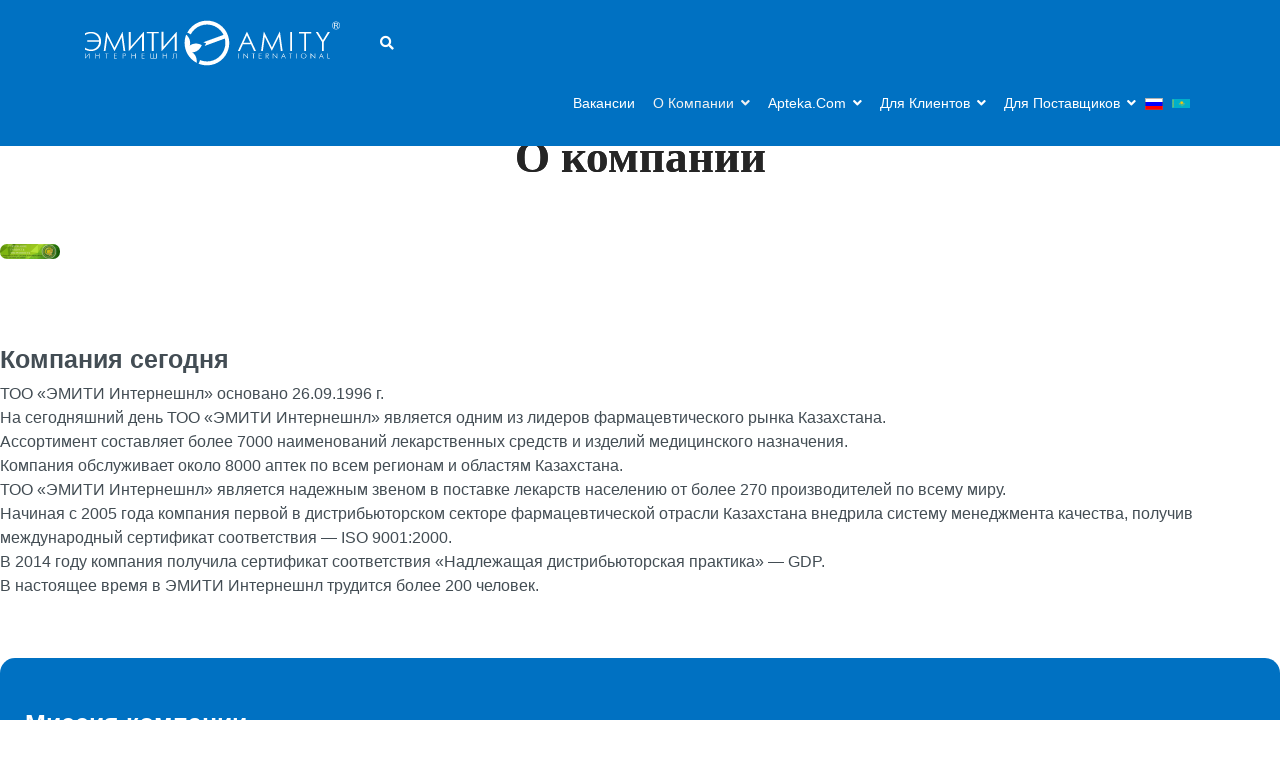

--- FILE ---
content_type: text/html; charset=utf-8
request_url: https://amity.kz/index.php/o-kompanii
body_size: 10279
content:

<!doctype html>
<html lang="ru-ru">
    <head>
        <meta charset="utf-8">
        <meta name="viewport" content="width=device-width, initial-scale=1, shrink-to-fit=no">
        <link rel="canonical" href="https://amity.kz/index.php/o-kompanii">
        <meta charset="utf-8">
	<meta name="rights" content="ЭМИТИ Интернешнл дистрибьютор фармацевтической продукции, Таблетки, Лекарства, БАДы, Фармация, Медикаменты, Фармацевтика, Рынок лекарств">
	<meta name="description" content="ЭМИТИ Интернешнл - является одним из лидеров фарм-рынка Казахстана. Ассортимент составляет более 7000 наименований лекарственных средств и медизделий">
	<meta name="generator" content="Joomla! - Open Source Content Management">
	<title>О компании</title>
	<link href="https://amity.kz/o-kompanii" rel="alternate" hreflang="ru-RU">
	<link href="https://amity.kz/kk/o-kompanii-kz" rel="alternate" hreflang="kk-KZ">
	<link href="/images/favicon.ico" rel="icon" type="image/vnd.microsoft.icon">
	<link href="https://amity.kz/component/search/?id=105&amp;Itemid=243&amp;format=opensearch" rel="search" title="Search ЭМИТИ Интернешнл" type="application/opensearchdescription+xml">
<link href="/media/vendor/joomla-custom-elements/css/joomla-alert.min.css?0.2.0" rel="stylesheet" />
	<link href="/components/com_sppagebuilder/assets/css/font-awesome-6.min.css?db5fbbc34070d36ea9b98958ab6f065c" rel="stylesheet" />
	<link href="/components/com_sppagebuilder/assets/css/font-awesome-v4-shims.css?db5fbbc34070d36ea9b98958ab6f065c" rel="stylesheet" />
	<link href="/components/com_sppagebuilder/assets/css/animate.min.css?db5fbbc34070d36ea9b98958ab6f065c" rel="stylesheet" />
	<link href="/components/com_sppagebuilder/assets/css/sppagebuilder.css?db5fbbc34070d36ea9b98958ab6f065c" rel="stylesheet" />
	<link href="/components/com_sppagebuilder/assets/css/dynamic-content.css?db5fbbc34070d36ea9b98958ab6f065c" rel="stylesheet" />
	<link href="/components/com_sppagebuilder/assets/css/magnific-popup.css" rel="stylesheet" />
	<link href="https://fonts.googleapis.com/css?family=Montserrat:100,100italic,200,200italic,300,300italic,400,400italic,500,500italic,600,600italic,700,700italic,800,800italic,900,900italic&amp;display=swap" rel="stylesheet" />
	<link href="/media/com_sppagebuilder/css/page-105.css" rel="stylesheet" />
	<link href="/templates/shaper_stellar/css/bootstrap.min.css" rel="stylesheet" />
	<link href="/plugins/system/helixultimate/assets/css/system-j4.min.css" rel="stylesheet" />
	<link href="/templates/shaper_stellar/css/font-awesome.min.css" rel="stylesheet" />
	<link href="/templates/shaper_stellar/css/stellar-icon.css" rel="stylesheet" />
	<link href="/templates/shaper_stellar/css/custom.css" rel="stylesheet" />
	<link href="/templates/shaper_stellar/css/fa-v4-shims.css" rel="stylesheet" />
	<link href="/templates/shaper_stellar/css/presets/default.css" rel="stylesheet" />
	<link href="/media/mod_languages/css/template.min.css?5280168280811d1987349217f6b54adf" rel="stylesheet" />
	<style>@media(min-width: 1400px) {.sppb-row-container { max-width: 1320px; }}</style>
	<style>body{font-family: 'Tahoma', sans-serif;font-size: 16px;font-weight: 400;text-decoration: none;}
</style>
	<style>h1{font-family: 'Tahoma', sans-serif;font-size: 25px;font-weight: 800;text-decoration: none;}
</style>
	<style>h2{font-family: 'Tahoma', sans-serif;font-size: 20px;font-weight: 800;text-decoration: none;}
</style>
	<style>h3{font-family: 'Tahoma', sans-serif;font-size: 25px;font-weight: 700;text-decoration: none;}
</style>
	<style>h4{font-family: 'Tahoma', sans-serif;font-size: 20px;font-weight: 800;text-decoration: none;}
</style>
	<style>.sp-megamenu-parent > li > a, .sp-megamenu-parent > li > span, .sp-megamenu-parent .sp-dropdown li.sp-menu-item > a{font-family: 'Tahoma', sans-serif;font-size: 16px;font-weight: 400;text-decoration: none;}
</style>
	<style>.menu.nav-pills > li > a, .menu.nav-pills > li > span, .menu.nav-pills .sp-dropdown li.sp-menu-item > a{font-family: 'Tahoma', sans-serif;font-size: 16px;font-weight: 400;text-decoration: none;}
</style>
	<style>.logo-image {height:50px;}</style>
<script src="/media/vendor/jquery/js/jquery.min.js?3.7.1"></script>
	<script src="/media/legacy/js/jquery-noconflict.min.js?647005fc12b79b3ca2bb30c059899d5994e3e34d"></script>
	<script type="application/json" class="joomla-script-options new">{"csrf.token":"56f679ff1e5e3250c99ebb82a800cb65","data":{"breakpoints":{"tablet":991,"mobile":480},"header":{"stickyOffset":"100"}},"joomla.jtext":{"ERROR":"\u041e\u0448\u0438\u0431\u043a\u0430","MESSAGE":"\u0421\u043e\u043e\u0431\u0449\u0435\u043d\u0438\u0435","NOTICE":"\u0412\u043d\u0438\u043c\u0430\u043d\u0438\u0435","WARNING":"\u041f\u0440\u0435\u0434\u0443\u043f\u0440\u0435\u0436\u0434\u0435\u043d\u0438\u0435","JCLOSE":"\u0417\u0430\u043a\u0440\u044b\u0442\u044c","JOK":"\u041e\u043a","JOPEN":"\u041e\u0442\u043a\u0440\u044b\u0442\u044c"},"system.paths":{"root":"","rootFull":"https:\/\/amity.kz\/","base":"","baseFull":"https:\/\/amity.kz\/"}}</script>
	<script src="/media/system/js/core.min.js?37ffe4186289eba9c5df81bea44080aff77b9684"></script>
	<script src="/media/vendor/bootstrap/js/bootstrap-es5.min.js?5.3.2" nomodule defer></script>
	<script src="/media/system/js/showon-es5.min.js?0e293ba9dec283752e25f4e1d5eb0a6f8c07d3be" defer nomodule></script>
	<script src="/media/system/js/messages-es5.min.js?c29829fd2432533d05b15b771f86c6637708bd9d" nomodule defer></script>
	<script src="/media/vendor/bootstrap/js/alert.min.js?5.3.2" type="module"></script>
	<script src="/media/vendor/bootstrap/js/button.min.js?5.3.2" type="module"></script>
	<script src="/media/vendor/bootstrap/js/carousel.min.js?5.3.2" type="module"></script>
	<script src="/media/vendor/bootstrap/js/collapse.min.js?5.3.2" type="module"></script>
	<script src="/media/vendor/bootstrap/js/dropdown.min.js?5.3.2" type="module"></script>
	<script src="/media/vendor/bootstrap/js/modal.min.js?5.3.2" type="module"></script>
	<script src="/media/vendor/bootstrap/js/offcanvas.min.js?5.3.2" type="module"></script>
	<script src="/media/vendor/bootstrap/js/popover.min.js?5.3.2" type="module"></script>
	<script src="/media/vendor/bootstrap/js/scrollspy.min.js?5.3.2" type="module"></script>
	<script src="/media/vendor/bootstrap/js/tab.min.js?5.3.2" type="module"></script>
	<script src="/media/vendor/bootstrap/js/toast.min.js?5.3.2" type="module"></script>
	<script src="/media/system/js/showon.min.js?f79c256660e2c0ca2179cf7f3168ea8143e1af82" type="module"></script>
	<script src="/media/system/js/messages.min.js?7f7aa28ac8e8d42145850e8b45b3bc82ff9a6411" type="module"></script>
	<script src="/components/com_sppagebuilder/assets/js/common.js"></script>
	<script src="/components/com_sppagebuilder/assets/js/dynamic-content.js?db5fbbc34070d36ea9b98958ab6f065c"></script>
	<script src="/components/com_sppagebuilder/assets/js/jquery.parallax.js?db5fbbc34070d36ea9b98958ab6f065c"></script>
	<script src="/components/com_sppagebuilder/assets/js/sppagebuilder.js?db5fbbc34070d36ea9b98958ab6f065c" defer></script>
	<script src="/components/com_sppagebuilder/assets/js/jquery.magnific-popup.min.js"></script>
	<script src="/components/com_sppagebuilder/assets/js/addons/image.js"></script>
	<script src="/components/com_sppagebuilder/assets/js/addons/text_block.js"></script>
	<script src="/templates/shaper_stellar/js/main.js"></script>
	<script>;(function ($) {
	$.ajaxSetup({
		headers: {
			'X-CSRF-Token': Joomla.getOptions('csrf.token')
		}
	});
})(jQuery);</script>
	<script>template="shaper_stellar";</script>
	<script>
				document.addEventListener("DOMContentLoaded", () =>{
					window.htmlAddContent = window?.htmlAddContent || "";
					if (window.htmlAddContent) {
        				document.body.insertAdjacentHTML("beforeend", window.htmlAddContent);
					}
				});
			</script>
	<meta property="article:author" content="Dionysus"/>
	<meta property="article:published_time" content="2022-01-27 10:28:21"/>
	<meta property="article:modified_time" content="2025-12-09 05:04:13"/>
	<meta property="og:locale" content="ru-RU" />
	<meta property="og:title" content="О компании" />
	<meta property="og:type" content="website" />
	<meta property="og:url" content="https://amity.kz/index.php/o-kompanii" />
	<meta property="og:site_name" content="ЭМИТИ Интернешнл" />
	<meta name="twitter:card" content="summary" />
	<meta name="twitter:title" content="О компании" />
	<meta name="twitter:site" content="@ЭМИТИ Интернешнл" />
	<link href="https://amity.kz/o-kompanii" rel="alternate" hreflang="x-default">
<!-- Yandex.Metrika counter -->
<script type="text/javascript" >
   (function(m,e,t,r,i,k,a){m[i]=m[i]||function(){(m[i].a=m[i].a||[]).push(arguments)};
   m[i].l=1*new Date();
   for (var j = 0; j < document.scripts.length; j++) {if (document.scripts[j].src === r) { return; }}
   k=e.createElement(t),a=e.getElementsByTagName(t)[0],k.async=1,k.src=r,a.parentNode.insertBefore(k,a)})
   (window, document, "script", "https://mc.yandex.ru/metrika/tag.js", "ym");

   ym(16158316, "init", {
        clickmap:true,
        trackLinks:true,
        accurateTrackBounce:true
   });
</script>
<noscript><div><img src="https://mc.yandex.ru/watch/16158316" style="position:absolute; left:-9999px;" alt="" /></div></noscript>
<!-- /Yandex.Metrika counter -->
    </head>
    <body class="site helix-ultimate hu com_sppagebuilder com-sppagebuilder view-page layout-default task-none itemid-243 ru-ru ltr sticky-header layout-fluid offcanvas-init offcanvs-position-right">
    
    <div class="body-wrapper">
        <div class="body-innerwrapper">
            <header id="sp-header"><div class="container"><div class="container-inner"><div class="row"><div id="sp-logo" class="col-8 col-lg-3"><div class="sp-column"><div class="logo"><a href="/"><img class="logo-image" src="/images/amity_international.svg" alt="ЭМИТИ Интернешнл"></a></div></div></div><div id="sp-menu" class="col-4 col-lg-9"><div class="sp-column"><div class="sp-module stellar-top-search pull-right"><div class="sp-module-content">
<div class="top-search-wrapper">
    <div class="icon-top-wrapper">
        <i class="fa fa-search search-open-icon" aria-hidden="true"></i>
        <i class="fa fa-times search-close-icon" aria-hidden="true"></i>
    </div>
</div> <!-- /.top-search-wrapper -->
<div class="top-search-input-wrap">
    <div class="top-search-overlay"></div>
    
    <form action="/o-kompanii" method="post">
        <div class="search-wrap">
            <div class="search stellar-top-search pull-right">
                <div class="sp_search_input"><input name="searchword" maxlength="200"  class="mod-search-searchword inputboxstellar-top-search pull-right" type="text" size="20" value="Search ..."  onblur="if (this.value=='') this.value='Search ...';" onfocus="if (this.value=='Search ...') this.value='';" /></div>                <input type="hidden" name="task" value="search" />
                <input type="hidden" name="option" value="com_search" />
                <input type="hidden" name="Itemid" value="243" />
            </div>
        </div>
    </form>
</div> <!-- /.top-search-input-wrap --></div></div><div class="sp-module "><div class="sp-module-content"><div class="mod-languages">

	<ul class="lang-inline">
						<li class="lang-active" dir="ltr">
			<a href="/index.php/o-kompanii">
												<img title="Русский" src="/media/mod_languages/images/ru_ru.gif" alt="Русский">										</a>
			</li>
								<li dir="ltr">
			<a href="/kk/o-kompanii-kz">
												<img title="Қазақ" src="/media/mod_languages/images/kk_kz.gif" alt="Қазақ">										</a>
			</li>
				</ul>

</div>
</div></div><nav class="sp-megamenu-wrapper" role="navigation"><a id="offcanvas-toggler" aria-label="Navigation" class="offcanvas-toggler-right d-block d-lg-none" href="#"><i class="fa fa-bars" aria-hidden="true" title="Navigation"></i></a><ul class="sp-megamenu-parent menu-animation-fade-up d-none d-lg-block"><li class="sp-menu-item"><a   href="/vakansii"  >Вакансии</a></li><li class="sp-menu-item sp-has-child current-item active"><a aria-current="page"  href="/o-kompanii"  >О компании</a><div class="sp-dropdown sp-dropdown-main sp-menu-right" style="width: 240px;"><div class="sp-dropdown-inner"><ul class="sp-dropdown-items"><li class="sp-menu-item"><a   href="/o-kompanii/kompaniya-segodnya"  >Компания сегодня</a></li><li class="sp-menu-item"><a   href="/o-kompanii/nashi-partnery"  >Промотируемые бренды</a></li><li class="sp-menu-item"><a   href="/o-kompanii/contact"  >Контакты</a></li></ul></div></div></li><li class="sp-menu-item sp-has-child"><a   href="/apteka-com"  >Apteka.com</a><div class="sp-dropdown sp-dropdown-main sp-menu-right" style="width: 240px;"><div class="sp-dropdown-inner"><ul class="sp-dropdown-items"><li class="sp-menu-item"><a  href="https://kz.apteka.com/actions/" onclick="window.open(this.href, 'targetWindow', 'toolbar=no,location=no,status=no,menubar=no,scrollbars=yes,resizable=yes,');return false;" >Акции Apteka.com</a></li><li class="sp-menu-item"><a   href="/apteka-com/preimushchestvo-apteka-com"  >Преимущество Apteka.com</a></li><li class="sp-menu-item"><a  rel="noopener noreferrer" href="https://play.google.com/store/apps/details?id=com.apteka.kz" target="_blank"  >Приложение для Android</a></li><li class="sp-menu-item"><a  rel="noopener noreferrer" href="https://apps.apple.com/kz/app/kz-apteka-com/id1589045308" target="_blank"  >Приложение для APPLE</a></li></ul></div></div></li><li class="sp-menu-item sp-has-child"><a   href="/dlya-klientov"  >Для клиентов</a><div class="sp-dropdown sp-dropdown-main sp-menu-right" style="width: 240px;"><div class="sp-dropdown-inner"><ul class="sp-dropdown-items"><li class="sp-menu-item"><a   href="/dlya-klientov/aktsii-emiti"  >Акции ЭМИТИ</a></li><li class="sp-menu-item"><a   href="/dlya-klientov/programma-winprice"  >Программа WinPrice</a></li><li class="sp-menu-item"><a   href="/dlya-klientov/lichnyj-kabinet-klienta-winprice"  >Личный кабинет клиента</a></li><li class="sp-menu-item"><a   href="https://amity.kz/images/amity.xls"  >Скачать прайс</a></li></ul></div></div></li><li class="sp-menu-item sp-has-child"><a   href="/dlya-postavshchikov"  >Для поставщиков</a><div class="sp-dropdown sp-dropdown-main sp-menu-right" style="width: 240px;"><div class="sp-dropdown-inner"><ul class="sp-dropdown-items"><li class="sp-menu-item"><a   href="/dlya-postavshchikov/programma-smart"  >Программа Смарт</a></li><li class="sp-menu-item"><a   href="/dlya-postavshchikov/otchety-dlya-postavshchikov"  >Отчеты для поставщиков</a></li></ul></div></div></li></ul></nav></div></div></div></div></div></header>            
<section id="sp-section-1" >

				
	
<div class="row">
	<div id="sp-title" class="col-lg-12 "><div class="sp-column "></div></div></div>
				
	</section>

<section id="sp-main-body" >

				
	
<div class="row">
	
<div id="sp-component" class="col-lg-12 ">
	<div class="sp-column ">
		<div id="system-message-container" aria-live="polite">
	</div>


		
		

<div id="sp-page-builder" class="sp-page-builder  page-105 " x-data="easystoreProductList">

	
	

	
	<div class="page-content builder-container" x-data="easystoreProductDetails">

				<section id="section-id-1643279589038" class="sppb-section" ><div class="sppb-row-container"><div class="sppb-row"><div class="sppb-col-md-12  " id="column-wrap-id-1643279589037"><div id="column-id-1643279589037" class="sppb-column " ><div class="sppb-column-addons"><div id="sppb-addon-wrapper-1643279589041" class="sppb-addon-wrapper  addon-root-heading"><div id="sppb-addon-1643279589041" class="clearfix  "     ><div class="sppb-addon sppb-addon-header"><h1 class="sppb-addon-title">О компании</h1></div></div></div></div></div></div></div></div></section><section id="section-id-1643279589027" class="sppb-section" ><div class="sppb-row-container"><div class="sppb-row"><div class="sppb-col-md-12  " id="column-wrap-id-1643279589026"><div id="column-id-1643279589026" class="sppb-column " ><div class="sppb-column-addons"><div id="sppb-addon-wrapper-1643279589030" class="sppb-addon-wrapper  addon-root-image"><div id="sppb-addon-1643279589030" class="clearfix  "     ><div class="sppb-addon sppb-addon-single-image   sppb-addon-image-shape"><div class="sppb-addon-content"><div class="sppb-addon-single-image-container"><img class="sppb-img-responsive sppb-element-lazy  " src="/media/com_sppagebuilder/placeholder/lider-2023.png" data-large="/images/2023/07/13/lider-2023.png" alt="Лидер отрасли" title="" width="" height=""loading="lazy" width="1590" height="400"/></div></div></div></div></div></div></div></div></div></div></section><section id="section-id-1643279588979" class="sppb-section" ><div class="sppb-row-container"><div class="sppb-row"><div class="sppb-col-md-12  " id="column-wrap-id-1643279588979"><div id="column-id-1643279588979" class="sppb-column  " ><div class="sppb-column-addons"><div id="sppb-addon-wrapper-1643279588980" class="sppb-addon-wrapper  addon-root-text-block"><div id="sppb-addon-1643279588980" class="clearfix  "     ><div class="sppb-addon sppb-addon-text-block " ><h3 class="sppb-addon-title">Компания сегодня</h3><div class="sppb-addon-content  "><div style="text-align: left;">ТОО «ЭМИТИ Интернешнл» основано 26.09.1996 г.</div>
<div style="text-align: left;">На сегодняшний день ТОО «ЭМИТИ Интернешнл» является одним из лидеров фармацевтического рынка Казахстана.</div>
<div style="text-align: left;">Ассортимент составляет более 7000 наименований лекарственных средств и изделий медицинского назначения.</div>
<div style="text-align: left;">Компания обслуживает около 8000 аптек по всем регионам и областям Казахстана.</div>
<div style="text-align: left;">ТОО «ЭМИТИ Интернешнл» является надежным звеном в поставке лекарств населению от более 270 производителей по всему миру.</div>
<div style="text-align: left;">Начиная с 2005 года компания первой в дистрибьюторском секторе фармацевтической отрасли Казахстана внедрила систему менеджмента качества, получив международный сертификат соответствия — ISO 9001:2000.</div>
<div style="text-align: left;">В 2014 году компания получила сертификат соответствия «Надлежащая дистрибьюторская практика» — GDP.</div>
<div style="text-align: left;">В настоящее время в ЭМИТИ Интернешнл трудится более 200 человек.</div></div></div></div></div></div></div></div></div></div></section><section id="section-id-1643294543719" class="sppb-section" ><div class="sppb-row-container"><div class="sppb-row"><div class="sppb-col-md-12  " id="column-wrap-id-1643294543720"><div id="column-id-1643294543720" class="sppb-column " ><div class="sppb-column-addons"><div id="sppb-addon-wrapper-1643294543721" class="sppb-addon-wrapper  addon-root-text-block"><div id="sppb-addon-1643294543721" class="clearfix  "     ><div class="sppb-addon sppb-addon-text-block sppb-dropcap " ><h3 class="sppb-addon-title">Миссия компании</h3><div class="sppb-addon-content  "><p><span style="color: #ffffff;">Мы – этическая компания, деятельность которой улучшает здоровье и качество жизни людей.</span><br /><span style="color: #ffffff;">Мы обеспечиваем поставки в широком ассортименте, с минимальными издержками и точно в срок.</span><br /><span style="color: #ffffff;">Мы развиваем открытое и взаимовыгодное сотрудничество с партнерами</span></p>
<ul>
<li><span style="color: #ffffff;">на принципах надежности и профессионализма в работе;</span></li>
<li><span style="color: #ffffff;">стремясь к технологическому лидерству;</span></li>
<li><span style="color: #ffffff;">поддерживая высокие стандарты качества и безопасности.</span></li>
</ul>
<p><span style="color: #ffffff;"><strong>Мы строим свое развитие на основе:</strong></span></p>
<ul>
<li><span style="color: #ffffff;">доверия к сотрудникам и энергии, инициативе, ответственности каждого из них;</span></li>
<li><span style="color: #ffffff;">внимания к личностному и профессиональному росту;</span></li>
<li><span style="color: #ffffff;">искренности и дружелюбия;</span></li>
<li><span style="color: #ffffff;">честности и справедливости в отношениях.</span></li>
</ul></div></div></div></div></div></div></div></div></div></section><section id="section-id-1643294937324" class="sppb-section" ><div class="sppb-row-container"><div class="sppb-row"><div class="sppb-col-md-12  " id="column-wrap-id-1643294937324"><div id="column-id-1643294937324" class="sppb-column " ><div class="sppb-column-addons"><div id="sppb-addon-wrapper-1643294937325" class="sppb-addon-wrapper  addon-root-text-block"><div id="sppb-addon-1643294937325" class="clearfix  "     ><div class="sppb-addon sppb-addon-text-block " ><h3 class="sppb-addon-title">История компании</h3><div class="sppb-addon-content  "><p data-pm-slice="1 1 []"><strong>1996 год</strong> – основание ТОО «ЭМИТИ Интернешнл».<br /><strong>1999 год</strong> – открытие филиала в городе Астана.<br /><strong>2000 год</strong> – открытие филиалов в городах Павлодар и Актобе.<br /><strong>2001 год</strong> – открытие филиала в городе Караганда.<br /><strong>2003 год</strong> – открытие филиалов в городах Усть-Каменогорск и Актау.<br /><strong>2004 год</strong> – открытие филиалов в городах Уральск и Атырау.<br /><strong>2005 год</strong> – открытие филиалов в городах Семей и Шымкент.<br /><strong>2006 год</strong> – открытие филиалов в городах Тараз, Талдыкорган, Кокшетау и Петропавловск. Открытие Центрального склада в г. Алматы.<br /><strong>2007 год</strong> – открытие филиала в городе Кызылорда.<br /><strong>2008 год</strong> – По данным рейтинговых агентств, в 2008 году предприятие вошло в тройку дистрибьюторов Казахстана, заняв второе место. Переезд Центрального склада в складское помещение класса «А».<br /><strong>2009 год</strong> – ТОО «ЭМИТИ Интернешнл» вошло в состав одного из крупнейших российских холдингов ОАО НПК «Катрен».<br /><strong>2011 год</strong> – открытие филиала в г. Костанай.<br /><strong>2012 год</strong> – открытие нового склада в г. Астана и г. Усть-Каменогорск.<br /><strong>2014 год</strong> – склад Алматы получил сертификат соответствия «Надлежащая дистрибьюторская практика» — GDP.<br /><strong>2015 год</strong> – Третье место по РК в аптечном сегменте. Запуск проекта «Дельта».<br /><strong>2016 год</strong> – Победитель национального рейтинга среди оптовых фармацевтический компаний. <br />Оптимизация филиалов и представительств.<br /><strong>2017 год</strong> – Старт проекта Apteka.com. Подтверждение сертификата GDP в Алматы.<br /><strong>2018 год</strong> – Оптимизация и расширение склада г. Усть-Каменогорска.<br />Оптимизация Центрального склада в г. Алматы. <br />Внедрение проекта ЭМИТИ «Личный кабинет клиента».<br />Подтверждение сертификата GDP склада в городе Актау.<br /><strong>2019 год</strong> – Подтверждение сертификата GDP складов в городах Алматы и Усть-Каменогорск.<br /><strong>2020 год </strong>– Подтверждение сертификата GDP склада в городе Астане.<br />Победитель национального бизнес- рейтинга «Лидер отрасли 2020».<br /><strong>2021 год</strong> – Запустили для клиентов мобильное приложение «kz.Apteka.com» в AppStore и Google Play.<br />Вошли в ТОП-15 лучших предприятий РК, победитель национального бизнес- рейтинга «Лидер отрасли 2021».<br /><strong>2022 год</strong> – Вошли в ТОП-10 лучших предприятий РК, победитель национального бизнес- рейтинга «Лидер отрасли 2022».<br /><strong>2023 год</strong> – Подтверждение сертификата GDP склада в городе Усть-Каменогорск.  Победитель национального бизнес- рейтинга «Лидер отрасли 2023».<br /><strong>2024 год</strong> – Подтверждение сертификата GDP склада в городе Алматы.<br /><strong>2025 год</strong> – Подтверждение сертификата GDP склада в городах Актау и Уральск.<br />Внедрение новой версии «Личного кабинета клиента».</p>
<p><strong>Сегодня в цифрах:</strong></p>
<p>5 филиалов (Алматы, Астана, Актау, Уральск, Усть-Каменогорск)<br />1 представительство (Шымкент)<br />6 складских комплексов (Актау, Алматы, Астана, Уральск, Усть-Каменогорск)<br />7014 кв.м. общая складская площадь<br />270 поставщиков<br />200 сотрудников</p></div></div></div></div></div></div></div></div></div></section><section id="section-id-1694002185445" class="sppb-section" ><div class="sppb-row-container"><div class="sppb-row"><div class="sppb-col-md-12  " id="column-wrap-id-1694002185444"><div id="column-id-1694002185444" class="sppb-column " ><div class="sppb-column-addons"></div></div></div></div></div></section><section id="section-id-1643295286304" class="sppb-section" ><div class="sppb-row-container"><div class="sppb-row"><div class="sppb-col-md-12  " id="column-wrap-id-1643295286304"><div id="column-id-1643295286304" class="sppb-column " ><div class="sppb-column-addons"><div id="sppb-addon-wrapper-1643295286305" class="sppb-addon-wrapper  addon-root-heading"><div id="sppb-addon-1643295286305" class="clearfix  "     ><div class="sppb-addon sppb-addon-header"><h2 class="sppb-addon-title">Обратная связь</h2></div></div></div><div id="sppb-addon-wrapper-1643295286306" class="sppb-addon-wrapper  addon-root-ajax-contact"><div id="sppb-addon-1643295286306" class="clearfix  "     ><div class="sppb-addon sppb-addon-ajax-contact "><div class="sppb-ajax-contact-content"><form class="sppb-ajaxt-contact-form"><div class="sppb-row"><div class="sppb-form-group  sppb-col-sm-6"><input type="text" name="name" class="sppb-form-control" placeholder="Имя" required="required"></div><div class="sppb-form-group  sppb-col-sm-6"><input type="email" name="email" class="sppb-form-control" placeholder="Email" required="required"></div><div class="sppb-form-group  sppb-col-sm-12"><input type="text" name="subject" class="sppb-form-control" placeholder="Тема" required="required"></div><div class="sppb-form-group  sppb-col-sm-12"><textarea name="message" rows="5" class="sppb-form-control" placeholder="Сообщение" required="required"></textarea></div><div class="sppb-form-group  sppb-col-sm-12"><input type="text" name="captcha_question" class="sppb-form-control" placeholder="3 + 7 = ?" required="required"></div></div><input type="hidden" name="form_id" value="eyJyZWNpcGllbnRfZW1haWwiOiJaR1ZzYVhabGNubEFZVzFwZEhrdWEzbz0iLCJmcm9tX2VtYWlsIjoiIiwiZnJvbV9uYW1lIjoiIn0=:e6b4a7a97c4548656477e784a1726e0e" ><input type="hidden" name="addon_id" value="1643295286306"><input type="hidden" name="captcha_answer" value="d3d9446802a44259755d38e6d163e820"><input type="hidden" name="captcha_type" value="default"><div class="sppb-form-button"><button type="submit" id="btn-1643295286306" aria-label="Отправить" class="sppb-btn sppb-btn-default sppb-btn-round">Отправить</button></div></form><div style="display:none;margin-top:10px;" class="sppb-ajax-contact-status"></div></div></div></div></div></div></div></div></div></div></section><section id="section-id-1643295338568" class="sppb-section" ><div class="sppb-row-container"><div class="sppb-row"><div class="sppb-col-md-3  " id="column-wrap-id-1643295338570"><div id="column-id-1643295338570" class="sppb-column " ><div class="sppb-column-addons"><div id="sppb-addon-wrapper-1643295338571" class="sppb-addon-wrapper  addon-root-image"><div id="sppb-addon-1643295338571" class="clearfix  "     ><div class="sppb-addon sppb-addon-single-image   sppb-addon-image-shape"><div class="sppb-addon-content"><div class="sppb-addon-single-image-container"><a href="https://amity.kz/index.php/o-kompanii" ><img class="sppb-img-responsive sppb-element-lazy  " src="/media/com_sppagebuilder/placeholder/company_invert.png" data-large="/images/icon/company_invert.png" alt="О Компании" title="О компании" width="" height=""loading="lazy" width="90" height="94"/></a></div><h5 class="sppb-addon-title" style="display: block;">О компании</h5></div></div></div></div></div></div></div><div class="sppb-col-md-3  " id="column-wrap-id-1643295338572"><div id="column-id-1643295338572" class="sppb-column " ><div class="sppb-column-addons"><div id="sppb-addon-wrapper-1643295338573" class="sppb-addon-wrapper  addon-root-image"><div id="sppb-addon-1643295338573" class="clearfix  "     ><div class="sppb-addon sppb-addon-single-image   sppb-addon-image-shape"><div class="sppb-addon-content"><div class="sppb-addon-single-image-container"><a href="https://amity.kz/index.php/vakansii" ><img class="sppb-img-responsive sppb-element-lazy  " src="/media/com_sppagebuilder/placeholder/vakancy.png" data-large="/images/icon/vakancy.png" alt="Вакансии" title="Вакансии" width="" height=""loading="lazy" width="90" height="94"/></a></div><h5 class="sppb-addon-title" style="display: block;">Вакансии</h5></div></div></div></div></div></div></div><div class="sppb-col-md-3  " id="column-wrap-id-1643295338574"><div id="column-id-1643295338574" class="sppb-column " ><div class="sppb-column-addons"><div id="sppb-addon-wrapper-1643295338575" class="sppb-addon-wrapper  addon-root-image"><div id="sppb-addon-1643295338575" class="clearfix  "     ><div class="sppb-addon sppb-addon-single-image   sppb-addon-image-shape"><div class="sppb-addon-content"><div class="sppb-addon-single-image-container"><a href="https://amity.kz/index.php/o-kompanii/nashi-partnery" ><img class="sppb-img-responsive sppb-element-lazy  " src="/media/com_sppagebuilder/placeholder/partner.png" data-large="/images/icon/partner.png" alt="Наши партнеры" title="Промотируемые бренды" width="" height=""loading="lazy" width="90" height="94"/></a></div><h5 class="sppb-addon-title" style="display: block;">Промотируемые бренды</h5></div></div></div></div></div></div></div><div class="sppb-col-md-3  " id="column-wrap-id-1643295338576"><div id="column-id-1643295338576" class="sppb-column " ><div class="sppb-column-addons"><div id="sppb-addon-wrapper-1643295338577" class="sppb-addon-wrapper  addon-root-image"><div id="sppb-addon-1643295338577" class="clearfix  "     ><div class="sppb-addon sppb-addon-single-image   sppb-addon-image-shape"><div class="sppb-addon-content"><div class="sppb-addon-single-image-container"><a href="https://amity.kz/index.php/o-kompanii/contact" ><img class="sppb-img-responsive sppb-element-lazy  " src="/media/com_sppagebuilder/placeholder/contact.png" data-large="/images/icon/contact.png" alt="Контакты" title="Контакты" width="" height=""loading="lazy" width="90" height="94"/></a></div><h5 class="sppb-addon-title" style="display: block;">Контакты</h5></div></div></div></div></div></div></div></div></div></section>
			</div>

	</div>

			</div>
</div>
</div>
				
	</section>

<section id="sp-bottom" >

						<div class="container">
				<div class="container-inner">
			
	
<div class="row">
	<div id="sp-bottom1" class="col-sm-col-sm-6 col-lg-4 "><div class="sp-column "><div class="sp-module "><h3 class="sp-module-title">Для клиентов</h3><div class="sp-module-content">
<div id="mod-custom144" class="mod-custom custom">
    <div id="mod-custom125">
<p><a href="/ru/dlya-klientov/aktsii-emiti">Акции ЭМИТИ</a></p>
<p><a href="/ru/dlya-klientov/programma-winprice">Программа WinPrice</a></p>
<p><a href="https://room.amity.kz/login" target="_blank" rel="noopener">Личный кабинет клиента</a></p>
<p><a href="/images/amity.xls">Скачать прайс</a></p>
</div></div>
</div></div></div></div><div id="sp-bottom2" class="col-sm-col-sm-6 col-lg-4 "><div class="sp-column "><div class="sp-module "><h3 class="sp-module-title">Для поставщиков</h3><div class="sp-module-content">
<div id="mod-custom143" class="mod-custom custom">
    <div>
<div id="mod-custom126">
<p><a href="/ru/dlya-postavshchikov/programma-smart">Программа расширенной отчетности Смарт</a></p>
<p><a href="/ru/dlya-postavshchikov/otchety-dlya-postavshchikov">Отчеты для поставщиков</a></p>
</div>
</div></div>
</div></div><div class="sp-module "><h3 class="sp-module-title">Наши награды</h3><div class="sp-module-content"><div class="mod-sppagebuilder  sp-page-builder" data-module_id="146">
	<div class="page-content">
		<section id="section-id-1643264746428" class="sppb-section" ><div class="sppb-row-container"><div class="sppb-row"><div class="sppb-col-md-12  " id="column-wrap-id-1643264746427"><div id="column-id-1643264746427" class="sppb-column " ><div class="sppb-column-addons"><div id="sppb-addon-wrapper-1643264746431" class="sppb-addon-wrapper  addon-root-image"><div id="sppb-addon-1643264746431" class="clearfix  "     ><div class="sppb-addon sppb-addon-single-image   sppb-addon-image-shape"><div class="sppb-addon-content"><div class="sppb-addon-single-image-container"><img class="sppb-img-responsive sppb-element-lazy  " src="/media/com_sppagebuilder/placeholder/industry__leader1.png" data-large="/images/2023/07/13/industry__leader1.png" alt="Лидер отрасли" title=""  loading="lazy" width="leader1" height=""/></div></div></div><style type="text/css">#sppb-addon-1643264746431{
box-shadow: 0 0 0 0 #ffffff;
}#sppb-addon-1643264746431{
border-radius: 0px;
}
@media (max-width: 1199.98px) {#sppb-addon-1643264746431{}}
@media (max-width: 991.98px) {#sppb-addon-1643264746431{}}
@media (max-width: 767.98px) {#sppb-addon-1643264746431{}}
@media (max-width: 575.98px) {#sppb-addon-1643264746431{}}#sppb-addon-wrapper-1643264746431{
margin-top: 0px;
margin-right: 0px;
margin-bottom: 0px;
margin-left: 0px;
}
@media (max-width: 1199.98px) {#sppb-addon-wrapper-1643264746431{}}
@media (max-width: 991.98px) {#sppb-addon-wrapper-1643264746431{}}
@media (max-width: 767.98px) {#sppb-addon-wrapper-1643264746431{}}
@media (max-width: 575.98px) {#sppb-addon-wrapper-1643264746431{}}#sppb-addon-1643264746431 .sppb-addon-title{
}</style><style type="text/css">#sppb-addon-1643264746431 .sppb-addon-single-image-container img{
border-radius: 0px;
}#sppb-addon-1643264746431 img{
width: 282px;max-width: 282px;
height: 105px;
}
@media (max-width: 1199.98px) {#sppb-addon-1643264746431 img{}}
@media (max-width: 991.98px) {#sppb-addon-1643264746431 img{}}
@media (max-width: 767.98px) {#sppb-addon-1643264746431 img{}}
@media (max-width: 575.98px) {#sppb-addon-1643264746431 img{}}#sppb-addon-1643264746431 .sppb-addon-single-image-container{
border-radius: 0px;
}#sppb-addon-1643264746431{
text-align: left;
}</style></div></div></div></div></div></div></div></section><style type="text/css">.sp-page-builder .page-content #section-id-1525759603974{padding-top:0px;padding-right:0px;padding-bottom:0px;padding-left:0px;margin-top:0px;margin-right:0px;margin-bottom:0px;margin-left:0px;}#column-id-1525759603973{border-radius:0px;}#column-wrap-id-1525759603973{max-width:100%;flex-basis:100%;}@media (max-width:1199.98px) {#column-wrap-id-1525759603973{max-width:100%;flex-basis:100%;}}@media (max-width:991.98px) {#column-wrap-id-1525759603973{max-width:100%;flex-basis:100%;}}@media (max-width:767.98px) {#column-wrap-id-1525759603973{max-width:100%;flex-basis:100%;}}@media (max-width:575.98px) {#column-wrap-id-1525759603973{max-width:100%;flex-basis:100%;}}#column-id-1525759603973 .sppb-column-overlay{border-radius:0px;}.sp-page-builder .page-content #section-id-1643264746428{box-shadow:0 0 0 0 #ffffff;}.sp-page-builder .page-content #section-id-1643264746428{padding-top:0px;padding-right:0px;padding-bottom:0px;padding-left:0px;margin-top:0px;margin-right:0px;margin-bottom:0px;margin-left:0px;border-radius:0px;}.sp-page-builder .page-content #section-id-1643264746428.sppb-row-overlay{border-radius:0px;}#column-id-1643264746427{border-radius:0px;}#column-wrap-id-1643264746427{max-width:100%;flex-basis:100%;}@media (max-width:1199.98px) {#column-wrap-id-1643264746427{max-width:100%;flex-basis:100%;}}@media (max-width:991.98px) {#column-wrap-id-1643264746427{max-width:100%;flex-basis:100%;}}@media (max-width:767.98px) {#column-wrap-id-1643264746427{max-width:100%;flex-basis:100%;}}@media (max-width:575.98px) {#column-wrap-id-1643264746427{max-width:100%;flex-basis:100%;}}#column-id-1643264746427 .sppb-column-overlay{border-radius:0px;}</style>	</div>
</div></div></div></div></div><div id="sp-bottom3" class="col-lg-4 "><div class="sp-column "><div class="sp-module "><div class="sp-module-content"><div class="mod-sppagebuilder  sp-page-builder" data-module_id="100">
	<div class="page-content">
		<section id="section-id-1525759603974" class="sppb-section" ><div class="sppb-row-container"><div class="sppb-row"><div class="sppb-col-md-12  " id="column-wrap-id-1525759603973"><div id="column-id-1525759603973" class="sppb-column " ><div class="sppb-column-addons"><div id="sppb-addon-wrapper-1525759603977" class="sppb-addon-wrapper  addon-root-image"><div id="sppb-addon-1525759603977" class="clearfix  "     ><div class="sppb-addon sppb-addon-single-image   sppb-addon-image-shape"><div class="sppb-addon-content"><div class="sppb-addon-single-image-container"><img class="sppb-img-responsive sppb-element-lazy  " src="https://res.cloudinary.com/joomshaper/image/upload/v1582107175/placeholder.svg" data-large="/images/amity_international.svg" alt="Image" title=""  loading="lazy" /></div></div></div><style type="text/css">#sppb-addon-1525759603977{
box-shadow: 0 0 0 0 #ffffff;
}#sppb-addon-1525759603977{
border-radius: 0px;
}
@media (max-width: 1199.98px) {#sppb-addon-1525759603977{}}
@media (max-width: 991.98px) {#sppb-addon-1525759603977{}}
@media (max-width: 767.98px) {#sppb-addon-1525759603977{}}
@media (max-width: 575.98px) {#sppb-addon-1525759603977{}}#sppb-addon-wrapper-1525759603977{


margin-bottom: 25px;

}
@media (max-width: 1199.98px) {#sppb-addon-wrapper-1525759603977{

margin-bottom: 20px;
}}
@media (max-width: 991.98px) {#sppb-addon-wrapper-1525759603977{

margin-bottom: 20px;
}}
@media (max-width: 767.98px) {#sppb-addon-wrapper-1525759603977{

margin-bottom: 10px;
}}
@media (max-width: 575.98px) {#sppb-addon-wrapper-1525759603977{

margin-bottom: 10px;
}}#sppb-addon-1525759603977 .sppb-addon-title{
}</style><style type="text/css">#sppb-addon-1525759603977 .sppb-addon-single-image-container img{
border-radius: 0px;
}#sppb-addon-1525759603977 img{
width: 290px;max-width: 290px;
}
@media (max-width: 1199.98px) {#sppb-addon-1525759603977 img{}}
@media (max-width: 991.98px) {#sppb-addon-1525759603977 img{}}
@media (max-width: 767.98px) {#sppb-addon-1525759603977 img{}}
@media (max-width: 575.98px) {#sppb-addon-1525759603977 img{}}#sppb-addon-1525759603977 .sppb-addon-single-image-container{
border-radius: 0px;
}#sppb-addon-1525759603977{
text-align: left;
}</style></div></div><div id="sppb-addon-wrapper-1525759603982" class="sppb-addon-wrapper  addon-root-text-block"><div id="sppb-addon-1525759603982" class="clearfix  "     ><div class="sppb-addon sppb-addon-text-block " ><div class="sppb-addon-content  ">Адрес: г. Алматы, 050004, ул. Чайковского 15А<br /><br />Телефон: <a href="tel:+77273558480">+7 727 355 84 80</a><br /><br />Электронная почта: <a href="mailto:info@amity.kz">info@amity.kz</a><br /><br /><a href="/ru/vakansii">Вакансии</a><br /><br /><a href="/ru/component/sppagebuilder/?view=page&amp;id=61">Архив ЭМИТИ Pharm</a></div></div><style type="text/css">#sppb-addon-1525759603982{
box-shadow: 0 0 0 0 #ffffff;
}#sppb-addon-1525759603982{
border-radius: 0px;
}#sppb-addon-wrapper-1525759603982{


margin-bottom: 30px;

}
@media (max-width: 1199.98px) {#sppb-addon-wrapper-1525759603982{

margin-bottom: 20px;
}}
@media (max-width: 991.98px) {#sppb-addon-wrapper-1525759603982{

margin-bottom: 20px;
}}
@media (max-width: 767.98px) {#sppb-addon-wrapper-1525759603982{

margin-bottom: 10px;
}}
@media (max-width: 575.98px) {#sppb-addon-wrapper-1525759603982{

margin-bottom: 10px;
}}#sppb-addon-1525759603982 .sppb-addon-title{
}</style><style type="text/css">#sppb-addon-1525759603982 .sppb-addon-text-block{
text-align: left;
}#sppb-addon-1525759603982 .sppb-addon-text-block .sppb-addon-content{
}
@media (max-width: 1199.98px) {#sppb-addon-1525759603982 .sppb-addon-text-block .sppb-addon-content{}}
@media (max-width: 991.98px) {#sppb-addon-1525759603982 .sppb-addon-text-block .sppb-addon-content{}}
@media (max-width: 767.98px) {#sppb-addon-1525759603982 .sppb-addon-text-block .sppb-addon-content{}}
@media (max-width: 575.98px) {#sppb-addon-1525759603982 .sppb-addon-text-block .sppb-addon-content{}}#sppb-addon-1525759603982 .sppb-textblock-column{
}</style></div></div></div></div></div></div></div></section><style type="text/css">.sp-page-builder .page-content #section-id-1525759603974{padding-top:0px;padding-right:0px;padding-bottom:0px;padding-left:0px;margin-top:0px;margin-right:0px;margin-bottom:0px;margin-left:0px;}#column-id-1525759603973{border-radius:0px;}#column-wrap-id-1525759603973{max-width:100%;flex-basis:100%;}@media (max-width:1199.98px) {#column-wrap-id-1525759603973{max-width:100%;flex-basis:100%;}}@media (max-width:991.98px) {#column-wrap-id-1525759603973{max-width:100%;flex-basis:100%;}}@media (max-width:767.98px) {#column-wrap-id-1525759603973{max-width:100%;flex-basis:100%;}}@media (max-width:575.98px) {#column-wrap-id-1525759603973{max-width:100%;flex-basis:100%;}}#column-id-1525759603973 .sppb-column-overlay{border-radius:0px;}</style>	</div>
</div></div></div></div></div></div>
							</div>
			</div>
			
	</section>

<footer id="sp-footer" >

						<div class="container">
				<div class="container-inner">
			
	
<div class="row">
	<div id="sp-footer1" class="col-lg-12 "><div class="sp-column "><span class="sp-copyright">© 2025 ЭМИТИ Интернешнл</span></div></div></div>
							</div>
			</div>
			
	</footer>
        </div>
    </div>

    <!-- Off Canvas Menu -->
    <div class="offcanvas-overlay"></div>
    <div class="offcanvas-menu">
        <a href="#" class="close-offcanvas"><span class="fa fa-remove"></span></a>
        <div class="offcanvas-inner">
                            <div class="sp-module "><div class="sp-module-content"><ul class="menu">
<li class="item-244"><a href="/vakansii" >Вакансии</a></li><li class="item-243 current active menu-deeper menu-parent"><a href="/o-kompanii" >О компании<span class="menu-toggler"></span></a><ul class="menu-child"><li class="item-275"><a href="/o-kompanii/kompaniya-segodnya" >Компания сегодня</a></li><li class="item-245"><a href="/o-kompanii/nashi-partnery" >Промотируемые бренды</a></li><li class="item-113"><a href="/o-kompanii/contact" >Контакты</a></li></ul></li><li class="item-246 menu-deeper menu-parent"><a href="/apteka-com" >Apteka.com<span class="menu-toggler"></span></a><ul class="menu-child"><li class="item-256"><a href="https://kz.apteka.com/actions/" onclick="window.open(this.href, 'targetWindow', 'toolbar=no,location=no,status=no,menubar=no,scrollbars=yes,resizable=yes,'); return false;">Акции Apteka.com</a></li><li class="item-257"><a href="/apteka-com/preimushchestvo-apteka-com" >Преимущество Apteka.com</a></li><li class="item-276"><a href="https://play.google.com/store/apps/details?id=com.apteka.kz" target="_blank" rel="noopener noreferrer">Приложение для Android</a></li><li class="item-277"><a href="https://apps.apple.com/kz/app/kz-apteka-com/id1589045308" target="_blank" rel="noopener noreferrer">Приложение для APPLE</a></li></ul></li><li class="item-247 menu-deeper menu-parent"><a href="/dlya-klientov" >Для клиентов<span class="menu-toggler"></span></a><ul class="menu-child"><li class="item-250"><a href="/dlya-klientov/aktsii-emiti" >Акции ЭМИТИ</a></li><li class="item-251"><a href="/dlya-klientov/programma-winprice" >Программа WinPrice</a></li><li class="item-252"><a href="/dlya-klientov/lichnyj-kabinet-klienta-winprice" >Личный кабинет клиента</a></li><li class="item-253"><a href="https://amity.kz/images/amity.xls" >Скачать прайс</a></li></ul></li><li class="item-248 menu-deeper menu-parent"><a href="/dlya-postavshchikov" >Для поставщиков<span class="menu-toggler"></span></a><ul class="menu-child"><li class="item-254"><a href="/dlya-postavshchikov/programma-smart" >Программа Смарт</a></li><li class="item-255"><a href="/dlya-postavshchikov/otchety-dlya-postavshchikov" >Отчеты для поставщиков</a></li></ul></li></ul>
</div></div>
                    </div>
    </div>

    
    
    
    <!-- Go to top -->
        
    </body>
</html>

--- FILE ---
content_type: text/css
request_url: https://amity.kz/media/com_sppagebuilder/css/page-105.css
body_size: 1152
content:
.sp-page-builder .page-content #section-id-1643279589038{box-shadow:0 0 0 0 #ffffff;}.sp-page-builder .page-content #section-id-1643279589038{padding-top:0px;padding-right:0px;padding-bottom:0px;padding-left:0px;margin-top:0px;margin-right:0px;margin-bottom:0px;margin-left:0px;border-radius:0px;}.sp-page-builder .page-content #section-id-1643279589038.sppb-row-overlay{border-radius:0px;}#column-id-1643279589037{border-radius:0px;}#column-wrap-id-1643279589037{max-width:100%;flex-basis:100%;}@media (max-width:1199.98px) {#column-wrap-id-1643279589037{max-width:100%;flex-basis:100%;}}@media (max-width:991.98px) {#column-wrap-id-1643279589037{max-width:100%;flex-basis:100%;}}@media (max-width:767.98px) {#column-wrap-id-1643279589037{max-width:100%;flex-basis:100%;}}@media (max-width:575.98px) {#column-wrap-id-1643279589037{max-width:100%;flex-basis:100%;}}#column-id-1643279589037 .sppb-column-overlay{border-radius:0px;}#sppb-addon-1643279589041{box-shadow:0 0 0 0 #ffffff;}#sppb-addon-1643279589041{color:#252525;border-radius:0px;}#sppb-addon-wrapper-1643279589041{margin-top:130px;margin-right:0px;margin-bottom:30px;margin-left:0px;}#sppb-addon-1643279589041 .sppb-addon-header .sppb-addon-title{font-family:Tahoma;font-weight:700;font-size:45px;}#sppb-addon-1643279589041 .sppb-addon.sppb-addon-header{text-align:center;}#sppb-addon-1643279589041 .sppb-addon-header .sppb-addon-title{margin-top:0px;margin-right:0px;margin-bottom:30px;margin-left:0px;padding-top:0px;padding-right:0px;padding-bottom:0px;padding-left:0px;text-shadow:0px 0px 0px ;}.sp-page-builder .page-content #section-id-1643279589027{box-shadow:0 0 0 0 #ffffff;}.sp-page-builder .page-content #section-id-1643279589027{padding-top:30px;padding-right:0px;padding-bottom:30px;padding-left:0px;margin-top:0px;margin-right:0px;margin-bottom:0px;margin-left:0px;border-radius:0px;}.sp-page-builder .page-content #section-id-1643279589027.sppb-row-overlay{border-radius:0px;}#column-id-1643279589026{border-radius:0px;}#column-wrap-id-1643279589026{max-width:100%;flex-basis:100%;}@media (max-width:1199.98px) {#column-wrap-id-1643279589026{max-width:100%;flex-basis:100%;}}@media (max-width:991.98px) {#column-wrap-id-1643279589026{max-width:100%;flex-basis:100%;}}@media (max-width:767.98px) {#column-wrap-id-1643279589026{max-width:100%;flex-basis:100%;}}@media (max-width:575.98px) {#column-wrap-id-1643279589026{max-width:100%;flex-basis:100%;}}#column-id-1643279589026 .sppb-column-overlay{border-radius:0px;}#sppb-addon-1643279589030{box-shadow:0 0 0 0 #ffffff;}#sppb-addon-1643279589030{border-radius:0px;}#sppb-addon-wrapper-1643279589030{margin-top:0px;margin-right:0px;margin-bottom:0px;margin-left:0px;}#sppb-addon-1643279589030 .sppb-addon-single-image-container img{border-radius:15px;}#sppb-addon-1643279589030 .sppb-addon-single-image-container{border-radius:15px;}#sppb-addon-1643279589030{text-align:center;}.sp-page-builder .page-content #section-id-1643279588979{box-shadow:0 0 0 0 #ffffff;}.sp-page-builder .page-content #section-id-1643279588979{padding-top:30px;padding-right:0px;padding-bottom:30px;padding-left:0px;margin-top:0px;margin-right:0px;margin-bottom:0px;margin-left:0px;border-radius:0px;}.sp-page-builder .page-content #section-id-1643279588979.sppb-row-overlay{border-radius:0px;}#column-id-1643279588979{border-radius:0px;}#column-wrap-id-1643279588979{max-width:100%;flex-basis:100%;}@media (max-width:1199.98px) {#column-wrap-id-1643279588979{max-width:100%;flex-basis:100%;}}@media (max-width:991.98px) {#column-wrap-id-1643279588979{max-width:100%;flex-basis:100%;}}@media (max-width:767.98px) {#column-wrap-id-1643279588979{max-width:100%;flex-basis:100%;}}@media (max-width:575.98px) {#column-wrap-id-1643279588979{max-width:100%;flex-basis:100%;}}#column-id-1643279588979 .sppb-column-overlay{border-radius:0px;}#sppb-addon-1643279588980{box-shadow:0 0 0 0 #ffffff;}#sppb-addon-1643279588980{border-radius:0px;}#sppb-addon-wrapper-1643279588980{margin-top:0px;margin-right:0px;margin-bottom:0px;margin-left:0px;}.sp-page-builder .page-content #section-id-1643294543719{box-shadow:0 0 0 0 #ffffff;}.sp-page-builder .page-content #section-id-1643294543719{padding-top:30px;padding-right:0px;padding-bottom:30px;padding-left:0px;margin-top:0px;margin-right:0px;margin-bottom:0px;margin-left:0px;color:#ffffff;border-radius:21px;}.sp-page-builder .page-content #section-id-1643294543719.sppb-row-overlay{border-radius:21px;}#column-id-1643294543720{border-radius:0px;box-shadow:0px 0px 0px 0px ;}#column-wrap-id-1643294543720{max-width:100%;flex-basis:100%;}@media (max-width:1199.98px) {#column-wrap-id-1643294543720{max-width:100%;flex-basis:100%;}}@media (max-width:991.98px) {#column-wrap-id-1643294543720{max-width:100%;flex-basis:100%;}}@media (max-width:767.98px) {#column-wrap-id-1643294543720{max-width:100%;flex-basis:100%;}}@media (max-width:575.98px) {#column-wrap-id-1643294543720{max-width:100%;flex-basis:100%;}}#column-id-1643294543720 .sppb-column-overlay{border-radius:0px;}#sppb-addon-1643294543721{box-shadow:0 0 0 0 #ffffff;}#sppb-addon-1643294543721{border-radius:15px;padding-top:25px;padding-right:25px;padding-bottom:25px;padding-left:25px;}#sppb-addon-wrapper-1643294543721{margin-top:0px;margin-right:0px;margin-bottom:0px;margin-left:0px;}#sppb-addon-1643294543721 {background-color:#0071C2;}#sppb-addon-1643294543721 .sppb-addon-title{color:#ffffff;}.sp-page-builder .page-content #section-id-1643294937324{box-shadow:0 0 0 0 #ffffff;}.sp-page-builder .page-content #section-id-1643294937324{padding-top:30px;padding-right:0px;padding-bottom:30px;padding-left:0px;margin-top:0px;margin-right:0px;margin-bottom:0px;margin-left:0px;border-radius:0px;}.sp-page-builder .page-content #section-id-1643294937324.sppb-row-overlay{border-radius:0px;}#column-id-1643294937324{border-radius:0px;}#column-wrap-id-1643294937324{max-width:100%;flex-basis:100%;}@media (max-width:1199.98px) {#column-wrap-id-1643294937324{max-width:100%;flex-basis:100%;}}@media (max-width:991.98px) {#column-wrap-id-1643294937324{max-width:100%;flex-basis:100%;}}@media (max-width:767.98px) {#column-wrap-id-1643294937324{max-width:100%;flex-basis:100%;}}@media (max-width:575.98px) {#column-wrap-id-1643294937324{max-width:100%;flex-basis:100%;}}#column-id-1643294937324 .sppb-column-overlay{border-radius:0px;}#sppb-addon-1643294937325{box-shadow:0 0 0 0 #ffffff;}#sppb-addon-1643294937325{border-radius:15px;padding-top:15;padding-right:15;padding-bottom:15;padding-left:15;}#sppb-addon-wrapper-1643294937325{margin-top:0px;margin-right:0px;margin-bottom:0px;margin-left:0px;}#sppb-addon-1643294937325 .sppb-addon-title{color:#ffffff;}.sp-page-builder .page-content #section-id-1694002185445{box-shadow:0 0 0 0 #ffffff;}.sp-page-builder .page-content #section-id-1694002185445{padding-top:10px;padding-right:0px;padding-bottom:50px;padding-left:0px;margin-top:0px;margin-right:0px;margin-bottom:0px;margin-left:0px;border-radius:0px;}.sp-page-builder .page-content #section-id-1694002185445.sppb-row-overlay{border-radius:0px;}#column-id-1694002185444{border-radius:0px;}#column-wrap-id-1694002185444{max-width:100%;flex-basis:100%;}@media (max-width:1199.98px) {#column-wrap-id-1694002185444{max-width:100%;flex-basis:100%;}}@media (max-width:991.98px) {#column-wrap-id-1694002185444{max-width:100%;flex-basis:100%;}}@media (max-width:767.98px) {#column-wrap-id-1694002185444{max-width:100%;flex-basis:100%;}}@media (max-width:575.98px) {#column-wrap-id-1694002185444{max-width:100%;flex-basis:100%;}}#column-id-1694002185444 .sppb-column-overlay{border-radius:0px;}.sp-page-builder .page-content #section-id-1643295286304{background-color:#f1f1f1;}.sp-page-builder .page-content #section-id-1643295286304{padding-top:70px;padding-right:0px;padding-bottom:80px;padding-left:0px;margin-top:0px;margin-right:0px;margin-bottom:0px;margin-left:0px;}@media (max-width:767.98px) {.sp-page-builder .page-content #section-id-1643295286304{padding-top:40px;padding-right:0px;padding-bottom:30px;padding-left:0px;}}@media (max-width:575.98px) {.sp-page-builder .page-content #section-id-1643295286304{padding-top:40px;padding-right:0px;padding-bottom:30px;padding-left:0px;}}#column-id-1643295286304{border-radius:0px;}#column-wrap-id-1643295286304{max-width:100%;flex-basis:100%;}@media (max-width:1199.98px) {#column-wrap-id-1643295286304{max-width:100%;flex-basis:100%;}}@media (max-width:991.98px) {#column-wrap-id-1643295286304{max-width:100%;flex-basis:100%;}}@media (max-width:767.98px) {#column-wrap-id-1643295286304{max-width:100%;flex-basis:100%;}}@media (max-width:575.98px) {#column-wrap-id-1643295286304{max-width:100%;flex-basis:100%;}}#column-id-1643295286304 .sppb-column-overlay{border-radius:0px;}#sppb-addon-1643295286305{box-shadow:0 0 0 0 #ffffff;}#sppb-addon-1643295286305{border-radius:0px;}@media (max-width:1199.98px) {#sppb-addon-wrapper-1643295286305{margin-bottom:20px;}}@media (max-width:991.98px) {#sppb-addon-wrapper-1643295286305{margin-bottom:20px;}}@media (max-width:767.98px) {#sppb-addon-wrapper-1643295286305{margin-bottom:10px;}}@media (max-width:575.98px) {#sppb-addon-wrapper-1643295286305{margin-bottom:10px;}}#sppb-addon-1643295286305 .sppb-addon-header .sppb-addon-title{font-weight:700;font-size:36px;line-height:39px;}#sppb-addon-1643295286305 .sppb-addon.sppb-addon-header{text-align:center;}#sppb-addon-1643295286305 .sppb-addon-header .sppb-addon-title{margin-top:0px;margin-right:0px;margin-bottom:70px;margin-left:0px;padding-top:0px;padding-right:0px;padding-bottom:0px;padding-left:0px;}@media (max-width:767.98px) {#sppb-addon-1643295286305 .sppb-addon-header .sppb-addon-title{margin-top:0px;margin-right:0px;margin-bottom:10px;margin-left:0px;}}@media (max-width:575.98px) {#sppb-addon-1643295286305 .sppb-addon-header .sppb-addon-title{margin-top:0px;margin-right:0px;margin-bottom:10px;margin-left:0px;}}#sppb-addon-1643295286306{box-shadow:0px 10px 30px 0px rgba(0,0,0,0.06);}#sppb-addon-1643295286306{border-width:1px;border-color:rgba(0,0,0,0.02);border-style:solid;border-radius:6px;padding-top:50px;padding-right:30px;padding-bottom:50px;padding-left:30px;}@media (max-width:767.98px) {#sppb-addon-1643295286306{padding-top:15px;padding-right:15px;padding-bottom:15px;padding-left:15px;}}@media (max-width:575.98px) {#sppb-addon-1643295286306{padding-top:15px;padding-right:15px;padding-bottom:15px;padding-left:15px;}}@media (max-width:1199.98px) {#sppb-addon-wrapper-1643295286306{margin-bottom:20px;}}@media (max-width:991.98px) {#sppb-addon-wrapper-1643295286306{margin-bottom:20px;}}@media (max-width:767.98px) {#sppb-addon-wrapper-1643295286306{margin-bottom:10px;}}@media (max-width:575.98px) {#sppb-addon-wrapper-1643295286306{margin-bottom:10px;}}#sppb-addon-1643295286306 {background-color:#fff;}#sppb-addon-1643295286306 #btn-1643295286306.sppb-btn-default{font-family:Montserrat;font-weight:700;text-transform:uppercase;}#sppb-addon-1643295286306 .sppb-ajaxt-contact-form .sppb-form-group input:not(.sppb-form-check-input){border-color:#d0d0d0;}#sppb-addon-1643295286306 .sppb-ajaxt-contact-form div.sppb-form-group textarea{border-color:#d0d0d0;}.sp-page-builder .page-content #section-id-1643295338568{box-shadow:0 0 0 0 #ffffff;}.sp-page-builder .page-content #section-id-1643295338568{padding-top:30px;padding-right:0px;padding-bottom:30px;padding-left:0px;margin-top:0px;margin-right:0px;margin-bottom:0px;margin-left:0px;border-radius:0px;}.sp-page-builder .page-content #section-id-1643295338568.sppb-row-overlay{border-radius:0px;}#column-id-1643295338570{border-radius:0px;}#column-wrap-id-1643295338570{max-width:25%;flex-basis:25%;}@media (max-width:1199.98px) {#column-wrap-id-1643295338570{max-width:25%;flex-basis:25%;}}@media (max-width:991.98px) {#column-wrap-id-1643295338570{max-width:100%;flex-basis:100%;}}@media (max-width:767.98px) {#column-wrap-id-1643295338570{max-width:100%;flex-basis:100%;}}@media (max-width:575.98px) {#column-wrap-id-1643295338570{max-width:100%;flex-basis:100%;}}#column-id-1643295338570 .sppb-column-overlay{border-radius:0px;}#sppb-addon-1643295338571{box-shadow:0 0 0 0 #ffffff;}#sppb-addon-1643295338571{border-radius:0px;}#sppb-addon-wrapper-1643295338571{margin-top:0px;margin-right:0px;margin-bottom:30px;margin-left:0px;}#sppb-addon-1643295338571 .sppb-addon-title{margin-top:20px;margin-bottom:20px;color:#999999;}#sppb-addon-1643295338571 .sppb-addon-title{font-size:20px;line-height:20px;}#sppb-addon-1643295338571 .sppb-addon-single-image-container img{border-radius:0px;}#sppb-addon-1643295338571 .sppb-addon-single-image-container{border-radius:0px;}#sppb-addon-1643295338571{text-align:center;}#column-id-1643295338572{border-radius:0px;}#column-wrap-id-1643295338572{max-width:25%;flex-basis:25%;}@media (max-width:1199.98px) {#column-wrap-id-1643295338572{max-width:25%;flex-basis:25%;}}@media (max-width:991.98px) {#column-wrap-id-1643295338572{max-width:100%;flex-basis:100%;}}@media (max-width:767.98px) {#column-wrap-id-1643295338572{max-width:100%;flex-basis:100%;}}@media (max-width:575.98px) {#column-wrap-id-1643295338572{max-width:100%;flex-basis:100%;}}#column-id-1643295338572 .sppb-column-overlay{border-radius:0px;}#sppb-addon-1643295338573{box-shadow:0 0 0 0 #ffffff;}#sppb-addon-1643295338573{border-radius:0px;}#sppb-addon-wrapper-1643295338573{margin-top:0px;margin-right:0px;margin-bottom:30px;margin-left:0px;}#sppb-addon-1643295338573 .sppb-addon-title{margin-top:20px;margin-bottom:20px;color:#999999;}#sppb-addon-1643295338573 .sppb-addon-title{font-size:20px;line-height:20px;}#sppb-addon-1643295338573 .sppb-addon-single-image-container img{border-radius:0px;}#sppb-addon-1643295338573 .sppb-addon-single-image-container{border-radius:0px;}#sppb-addon-1643295338573{text-align:center;}#column-id-1643295338574{border-radius:0px;}#column-wrap-id-1643295338574{max-width:25%;flex-basis:25%;}@media (max-width:1199.98px) {#column-wrap-id-1643295338574{max-width:25%;flex-basis:25%;}}@media (max-width:991.98px) {#column-wrap-id-1643295338574{max-width:100%;flex-basis:100%;}}@media (max-width:767.98px) {#column-wrap-id-1643295338574{max-width:100%;flex-basis:100%;}}@media (max-width:575.98px) {#column-wrap-id-1643295338574{max-width:100%;flex-basis:100%;}}#column-id-1643295338574 .sppb-column-overlay{border-radius:0px;}#sppb-addon-1643295338575{box-shadow:0 0 0 0 #ffffff;}#sppb-addon-1643295338575{border-radius:0px;}#sppb-addon-wrapper-1643295338575{margin-top:0px;margin-right:0px;margin-bottom:30px;margin-left:0px;}#sppb-addon-1643295338575 .sppb-addon-title{margin-top:20px;margin-bottom:20px;color:#999999;}#sppb-addon-1643295338575 .sppb-addon-title{font-size:20px;line-height:20px;}#sppb-addon-1643295338575 .sppb-addon-single-image-container img{border-radius:0px;}#sppb-addon-1643295338575 .sppb-addon-single-image-container{border-radius:0px;}#sppb-addon-1643295338575{text-align:center;}#column-wrap-id-1643295338576{max-width:25%;flex-basis:25%;}@media (max-width:1199.98px) {#column-wrap-id-1643295338576{max-width:25%;flex-basis:25%;}}@media (max-width:991.98px) {#column-wrap-id-1643295338576{max-width:100%;flex-basis:100%;}}@media (max-width:767.98px) {#column-wrap-id-1643295338576{max-width:100%;flex-basis:100%;}}@media (max-width:575.98px) {#column-wrap-id-1643295338576{max-width:100%;flex-basis:100%;}}#sppb-addon-1643295338577{box-shadow:0 0 0 0 #ffffff;}#sppb-addon-1643295338577{border-radius:0px;}#sppb-addon-wrapper-1643295338577{margin-top:0px;margin-right:0px;margin-bottom:30px;margin-left:0px;}#sppb-addon-1643295338577 .sppb-addon-title{margin-top:20px;margin-bottom:20px;color:#999999;}#sppb-addon-1643295338577 .sppb-addon-title{font-size:20px;line-height:20px;}#sppb-addon-1643295338577 .sppb-addon-single-image-container img{border-radius:0px;}#sppb-addon-1643295338577 .sppb-addon-single-image-container{border-radius:0px;}#sppb-addon-1643295338577{text-align:center;}

--- FILE ---
content_type: text/css
request_url: https://amity.kz/templates/shaper_stellar/css/custom.css
body_size: 12313
content:
@charset "UTF-8";
@media (min-width:1200px){.container{max-width:1140px}}body{text-rendering:auto;-webkit-font-smoothing:antialiased;-moz-osx-font-smoothing:grayscale}body.helix-ultimate-preloader{overflow:hidden}body.helix-ultimate-preloader:before{content:" ";position:fixed;top:0;left:0;width:100%;height:100%;z-index:99998;background:rgba(255, 255, 255, 0.9)}body.helix-ultimate-preloader:after{content:"";font-family:"Font Awesome 5 Free";font-weight:900;font-size:36px;position:fixed;top:50%;left:50%;margin-top:-24px;margin-left:-24px;width:48px;height:48px;line-break:48px;text-align:center;color:#007bff;-webkit-animation:fa-spin 2s infinite linear;animation:fa-spin 2s infinite linear;z-index:99999}.row{--bs-gutter-x: 1.875rem}.container{padding-left:15px;padding-right:15px}@media (min-width:1200px){.container{max-width:1140px}}.element-invisible{position:absolute;padding:0;margin:0;border:0;height:1px;width:1px;overflow:hidden}#system-message-container{position:fixed;bottom:0px;right:15px;max-width:350px}#system-message-container .alert{font-size:13px;line-height:1.5}#system-message-container .alert>.btn-close{position:absolute;right:5px;top:5px;cursor:pointer}#system-message-container joomla-alert{font-size:13px}.com-users.view-registration #member-registration .modal-dialog,.com-users.view-registration #member-profile .modal-dialog,.com-users.view-profile #member-registration .modal-dialog,.com-users.view-profile #member-profile .modal-dialog{display:flex;align-items:center;min-height:calc(100% - 1rem)}.registration #member-registration #jform_privacyconsent_privacy-lbl{display:inline-flex}.registration #member-registration #jform_privacyconsent_privacy-lbl>a{position:initial;display:block;color:#434d54}.registration #member-registration #jform_privacyconsent_privacy-lbl>a:hover,.registration #member-registration #jform_privacyconsent_privacy-lbl>a:focus{color:#0071c2}body.com-users.view-registration>#sbox-window{overflow:hidden}body.com-users.view-registration>#sbox-window>#sbox-btn-close{top:5px;right:5px}.modal-dialog.jviewport-width80{width:80vw;max-width:none}.btn:focus{box-shadow:none !important}@media (max-width:1440px){.sp-dropdown.sp-dropdown-mega{width:920px !important}}a{transition:color 400ms, background-color 400ms}a,a:hover,a:focus,a:active{text-decoration:none}label{font-weight:normal}legend{padding-bottom:10px}img{display:block;max-width:100%;height:auto}.btn-primary{background-image:linear-gradient(131deg, #0071c2 0%, #0071c2 100%)}.btn-primary:hover,.btn-primary:focus{background-image:linear-gradient(131deg, #0071c2 0%, #0071c2 100%)}.sppb-btn{font-size:14px;-webkit-transition:all 0.3s ease-in-out;transition:all 0.3s ease-in-out}.sppb-btn:focus{box-shadow:none}.sppb-btn-default{font-size:14px;font-weight:700;color:#ffffff;text-align:center;padding:20px 30px;border:0;border-radius:100px;position:relative;z-index:1;background-image:linear-gradient(131deg, #0071c2 0%, #0071c2 100%)}.sppb-btn-default:after{content:"";position:absolute;width:70%;height:50%;top:55%;left:15%;z-index:-1;background-image:linear-gradient(131deg, #0071c2 0%, #0071c2 100%);filter:blur(16px);opacity:0;-webkit-transition:all 0.3s ease-in-out;transition:all 0.3s ease-in-out}.sppb-btn-default:hover,.sppb-btn-default:focus{color:#ffffff;background-image:linear-gradient(-131deg, #0071c2 0%, #0071c2 100%)}.sppb-btn-default:hover:after,.sppb-btn-default:focus:after{background-image:linear-gradient(-131deg, #0071c2 0%, #0071c2 100%);opacity:1}.sppb-btn-primary{font-size:14px;font-weight:700;color:#ffffff;text-transform:uppercase;border-radius:0;border:0;background-color:transparent !important;padding:0 60px 0 0;margin:0;position:relative}.sppb-btn-primary:after{content:"";position:absolute;width:40px;height:1px;right:0;top:50%;background:#ffffff;transform:translateY(-50%)}.sppb-btn-primary:focus,.sppb-btn-primary:hover{box-shadow:none}.sppb-btn-secondary{font-size:14px;font-weight:700;color:#565656;text-transform:uppercase;border-radius:0;border:0;background-color:transparent !important;padding:0 60px 0 0;margin:0;position:relative}.sppb-btn-secondary:after{content:"";position:absolute;width:40px;height:1px;right:0;top:50%;background:#565656;transform:translateY(-50%)}.sppb-btn-secondary:focus,.sppb-btn-secondary:hover{color:#565656;box-shadow:none}.sppb-btn-info{font-weight:400;color:#252525;text-align:center;padding:20px 30px;border:1px solid #e5e5e5;border-radius:100px;background-color:transparent}.sppb-btn-info:hover{border-color:#e5e5e5;background-color:transparent}.sppb-btn-success{width:100%;font-size:14px;font-weight:700;color:#ffffff;text-align:center;padding:20px 30px;border-radius:0;border:1px solid #0071c2;background-image:linear-gradient(131deg, #0071c2 0%, #0071c2 100%);-webkit-transition:all 0.3s ease-in-out;transition:all 0.3s ease-in-out}.sppb-btn-success:hover{border-color:#0071c2;background-image:linear-gradient(-131deg, #0071c2 0%, #0071c2 100%)}#sp-top-bar{padding:8px 0;font-size:0.875rem}#sp-top-bar .sp-module{display:inline-block;margin:0 0 0 1.25rem}ul.social-icons{list-style:none;padding:0;margin:-5px;display:inline-block}ul.social-icons>li{display:inline-block;margin:5px 7px}.sp-module-content .mod-languages ul.lang-inline{margin:0;padding:0;float: right !important;}.sp-module-content .mod-languages ul.lang-inline li{border:none;display:inline-block;margin:0 5px 0 0;line-height: 60px;}.sp-module-content .mod-languages ul.lang-inline li a{padding:0 !important}.sp-module-content .mod-languages ul.lang-inline li>a:before{display:none}.sp-module-content .latestnews>li>a>span{display:block;margin-top:5px;font-size:85%}.sp-contact-info{list-style:none;padding:0;margin:0 -10px}.sp-contact-info li{display:inline-block;margin:0 10px;font-size:90%}.sp-contact-info li i{margin:0 3px}#sp-header{height:60px;left:0;position:relative;top:0;width:100%;z-index:99;box-shadow:0 0 4px 0 rgba(0, 0, 0, 0.1);transition:0.3s}#sp-header .logo{height:60px;display:inline-flex;margin:0;align-items:center}#sp-header .logo a{font-size:24px;line-height:1;margin:0;padding:0}#sp-header .logo p{margin:5px 0 0}#sp-header.header-sticky{position:fixed;z-index:9999;background-image:linear-gradient(131deg, #0071c2 0%, #0071c2 100%) !important}#sp-header .latestnews>li>a{display:block;line-height:1.5}.sppb-divider{border-image:linear-gradient(135deg, #0071c2, #0071c2) 1}#sp-title{min-height:0}.sp-page-title{padding:30px 0;background-repeat:no-repeat;background-position:50% 50%;background-size:cover;background-attachment:fixed}.sp-page-title h2,.sp-page-title h3{margin:0;padding:0;color:#fff}.sp-page-title h2{font-size:24px;line-height:1}.sp-page-title h3{font-size:14px;font-weight:normal;line-height:1;margin-top:10px}.sp-page-title .breadcrumb{background:none;padding:0;margin:10px 0 0 0}.sp-page-title .breadcrumb>.active{color:rgba(255, 255, 255, 0.8)}.sp-page-title .breadcrumb>span,.sp-page-title .breadcrumb>li,.sp-page-title .breadcrumb>li+li:before,.sp-page-title .breadcrumb>li>a{color:#fff}.sp-page-title{padding:210px 0 205px;background-repeat:no-repeat !important;background-size:cover !important}.sp-page-title h2{font-size:72px;color:#ffffff;font-weight:700;text-align:center;text-transform:capitalize;line-height:1.1}.body-innerwrapper{overflow-x:hidden}.layout-boxed .body-innerwrapper{max-width:1240px;margin:0 auto;box-shadow:0 0 5px rgba(0, 0, 0, 0.2)}#sp-main-body{padding:100px 0 30px 0}.com-sppagebuilder #sp-main-body{padding:0}#sp-left .sp-module,#sp-right .sp-module{margin-top:40px;border:1px solid #f3f3f3;padding:20px;border-radius:3px}#sp-left .sp-module:first-child,#sp-right .sp-module:first-child{margin-top:0}#sp-left .sp-module .sp-module-title,#sp-right .sp-module .sp-module-title{margin:0 0 30px;padding-bottom:20px;font-size:22px;font-weight:700;border-bottom:1px solid #f3f3f3}#sp-left .sp-module ul,#sp-right .sp-module ul{list-style:none;padding:0;margin:0}#sp-left .sp-module ul>li,#sp-right .sp-module ul>li{display:block;border-bottom:1px solid #f3f3f3}#sp-left .sp-module ul>li>a,#sp-right .sp-module ul>li>a{display:block;padding:5px 0;line-height:36px;padding:2px 0}#sp-left .sp-module ul>li:last-child,#sp-right .sp-module ul>li:last-child{border-bottom:none}#sp-left .sp-module .categories-module ul,#sp-right .sp-module .categories-module ul{margin:0 10px}#sp-left .sp-module .latestnews>div,#sp-right .sp-module .latestnews>div{padding-bottom:5px;margin-bottom:5px;border-bottom:1px solid #e8e8e8}#sp-left .sp-module .latestnews>div:last-child,#sp-right .sp-module .latestnews>div:last-child{padding-bottom:0;margin-bottom:0;border-bottom:0}#sp-left .sp-module .latestnews>div>a,#sp-right .sp-module .latestnews>div>a{display:block;font-weight:400}#sp-left .sp-module .tagscloud,#sp-right .sp-module .tagscloud{margin:-2px 0}#sp-left .sp-module .tagscloud .tag-name,#sp-right .sp-module .tagscloud .tag-name{display:inline-block;padding:5px 10px;background:#808080;color:#fff;border-radius:4px;margin:2px 0}#sp-left .sp-module .tagscloud .tag-name span,#sp-right .sp-module .tagscloud .tag-name span{display:inline-block;min-width:10px;padding:3px 7px;font-size:12px;font-weight:700;line-height:1;text-align:center;white-space:nowrap;vertical-align:baseline;background-color:rgba(0, 0, 0, 0.2);border-radius:10px}#sp-left .sp-module .tagspopular ul>li,#sp-right .sp-module .tagspopular ul>li{border:none;display:inline-block}#sp-left .sp-module .tagspopular ul>li>a,#sp-right .sp-module .tagspopular ul>li>a{padding:6px 13px;border:1px solid #e8e8e8;margin-bottom:10px;margin-right:10px;font-size:14px;line-height:1.5}.login img{display:inline-block;margin:20px 0}.login .checkbox input[type="checkbox"]{margin-top:6px}.form-links ul{list-style:none;padding:0;margin:0}.search .btn-toolbar{margin-bottom:20px}.search .btn-toolbar span.icon-search{margin:0}.search .btn-toolbar button{color:#fff}.search .phrases .phrases-box .controls label{display:inline-block;margin:0 20px 20px}.search .phrases .ordering-box{margin-bottom:15px}.search .only label{display:inline-block;margin:0 20px 20px}.search .search-results dt.result-title{margin-top:40px}.search .search-results dt,.search .search-results dd{margin:5px 0}.filter-search .chzn-container-single .chzn-single{height:34px;line-height:34px}.form-search .finder label{display:block}.form-search .finder .input-medium{width:60%;border-radius:4px}.finder .word input{display:inline-block}.finder .search-results.list-striped li{padding:20px 0}.article-list .article{margin-bottom:30px;padding:20px;border:1px solid #f5f5f5;border-radius:3px}.article-list .article .article-intro-image,.article-list .article .article-featured-video,.article-list .article .article-featured-audio,.article-list .article .article-feature-gallery{margin:-20px -20px 20px -20px;border-radius:3px 3px 0 0;border-bottom:1px solid #f5f5f5;overflow:hidden}.article-list .article .article-intro-image img,.article-list .article .article-featured-video img,.article-list .article .article-featured-audio img,.article-list .article .article-feature-gallery img{border-radius:3px 3px 0 0}.article-list .article .article-intro-image img{width:100%}.article-list .article .article-header h1,.article-list .article .article-header h2{font-size:1.375rem;margin:0 0 1.25rem 0}.article-list .article .article-header h1 a,.article-list .article .article-header h2 a{color:#434d54}.article-list .article .article-header h1 a:hover,.article-list .article .article-header h1 a:active,.article-list .article .article-header h1 a:focus,.article-list .article .article-header h2 a:hover,.article-list .article .article-header h2 a:active,.article-list .article .article-header h2 a:focus{color:#0071c2}.article-list .article .article-body{display:flex;flex-direction:column;justify-content:space-between}.article-list .article .article-body .article-info{margin-bottom:0}.article-list .article .article-body .article-info .category-name>a{font-size:20px}.article-list .article .readmore{font-size:0.875rem}.article-list .article .readmore a{color:#434d54;font-weight:500}.article-list .article .readmore a:hover,.article-list .article .readmore a:active,.article-list .article .readmore a:focus{color:#0071c2}body.com-sppagebuilder .sppb-addon-articles-headline .customNavigation>a:hover,body.com-sppagebuilder .sppb-addon-articles-headline .customNavigation>a:focus{opacity:1;color:#fff !important}.sppb-addon-articles-headline .customNavigation .sppbSlideNext:hover,.sppb-addon-articles-headline .customNavigation .sppbSlidePrev:hover{background-color:transparent}.sppb-addon-articles-headline .customNavigation .sppbSlideNext:hover i,.sppb-addon-articles-headline .customNavigation .sppbSlidePrev:hover i{color:#0071c2}.article-info{display:-webkit-box;display:-ms-flexbox;display:flex;-ms-flex-wrap:wrap;flex-wrap:wrap;margin-bottom:1rem}.article-info>span{font-size:0.813rem}.article-info>span+span::before{display:inline-block;padding-right:0.5rem;padding-left:0.5rem;content:"/"}.article-info>span a{color:#434d54}.article-info>span a:hover{color:#0071c2}.article-details .article-header{position:relative}.article-details .article-header h1,.article-details .article-header h2{font-size:2.25rem}.article-details .link-edit-article{position:absolute;right:0;top:10px}.article-details .article-info{margin-bottom:1rem}.article-details .article-full-image{text-align:center;margin-bottom:2rem}.article-details .article-full-image img{display:inline-block;border-radius:4px}.article-details .article-featured-video,.article-details .article-featured-audio,.article-details .article-feature-gallery{margin-bottom:2rem}.article-details .article-ratings-social-share{padding:1rem 0;border-top:1px solid #f5f5f5;border-bottom:1px solid #f5f5f5;margin-bottom:1rem}.article-details .article-author-information{padding-top:2rem;margin-top:2rem;border-top:1px solid #f5f5f5}.article-details .pagination{width:100%;padding:2.2rem 0 0;margin:2.2rem 0 0;border-top:0;justify-content:space-between}.article-details .pagination>li{font-size:14px;text-transform:uppercase}.article-details .pagination>li a{font-size:14px;text-transform:uppercase;padding:0.6rem 2rem;border:1px solid #ededed;color:#252525;border-radius:100px !important}.article-details .pagination>li a:hover{background-color:transparent;color:#4a4adc;border-color:#4a4adc}.article-feature-gallery .carousel-control-prev,.article-feature-gallery .carousel-control-next{display:inline-block;top:50%;bottom:inherit;width:auto;padding:12px 18px;background:#333;opacity:0.7;text-align:center;transform:translateY(-50%)}.article-feature-gallery .carousel-control-prev span,.article-feature-gallery .carousel-control-next span{margin-top:5px}.article-feature-gallery .carousel-control-next{right:20px}.article-feature-gallery .carousel-control-prev{left:20px;right:auto}.tags{list-style:none;padding:0;margin:2rem 0 0 0;display:block}.tags>li{display:inline-block}.tags>li a{display:block;font-size:0.875rem;padding:0.5rem 1rem;border-radius:6.25rem}.tags>li a:hover{color:#fff}.pager{list-style:none;padding:2rem 0 0 0;margin:2rem 0 0 0;border-top:1px solid #f5f5f5}.pager::after{display:block;clear:both;content:""}.pager>li{display:inline-block}.pager>li.previous{float:left}.pager>li.next{float:right}.pager>li a{display:inline-block;font-size:0.785rem;padding:1rem 2.5rem;border-radius:100px}#article-comments{padding-top:2rem;margin-top:2rem;border-top:1px solid #f5f5f5}.article-ratings{display:flex;align-items:center}.article-ratings .rating-symbol{unicode-bidi:bidi-override;direction:rtl;font-size:1rem;display:inline-block;margin-left:5px}.article-ratings .rating-symbol span.rating-star{font-family:"Font Awesome 5 Free";font-weight:900;font-weight:normal;font-style:normal;display:inline-block}.article-ratings .rating-symbol span.rating-star.active:before{content:"";color:#f6bc00}.article-ratings .rating-symbol span.rating-star:before{content:"";padding-right:5px}.article-ratings .rating-symbol span.rating-star:hover:before,.article-ratings .rating-symbol span.rating-star:hover~span.rating-star:before{content:"";color:#e7b000;cursor:pointer}.article-ratings .ratings-count{font-size:0.785rem;color:#999}.article-ratings .fa-spinner{margin-right:5px}.com-content.view-category.has-sidebar .article-list{margin:0 15px}.com-content.view-category.has-sidebar .article-list .article .article-body{padding:20px}.com-content.view-category.has-sidebar .article-list .article .article-body .category-name{top:20px;left:20px}.mostread{font-size:14px;line-height:1.2}.mostread li>a{line-height:1.6 !important;padding:8px 0 !important}.com-content.view-category:not(.has-sidebar) #sp-main-body{padding:2px 0 0}.com-content.view-category:not(.has-sidebar) #sp-main-body .container{max-width:100%;padding:0;margin:0}.com-content.view-category .pagination{margin:0 -15px}.com-content.view-category .article-list .article{border:0;padding:0;margin:0 -14px 2px;position:relative}.com-content.view-category .article-list .article .article-intro-image{border-radius:0;margin:0;background:#000000}.com-content.view-category .article-list .article .article-intro-image img{border-radius:0;opacity:0.35;-webkit-transition:all 0.3s ease-in-out;transition:all 0.3s ease-in-out}.com-content.view-category .article-list .article .article-header h2{font-size:32px;font-weight:900;margin:2.4rem 0 1.5rem}.com-content.view-category .article-list .article .article-header h2 a{color:#ffffff}.com-content.view-category .article-list .article:hover .article-intro-image img{opacity:1}.com-content.view-category .article-list .article:hover .article-body:after{opacity:0.8}.com-content.view-category .article-body{position:absolute;width:100%;height:100%;top:0;left:0;z-index:1;padding:40px}.com-content.view-category .article-body:after{content:"";position:absolute;width:100%;height:100%;top:0;left:0;opacity:0;background-image:linear-gradient(133deg, #0071c2 0%, #0071c2 100%);z-index:-1;-webkit-transition:all 0.3s ease-in-out;transition:all 0.3s ease-in-out}.com-content.view-category .article-info>span{font-size:14px;font-weight:400;color:#ffffff}.com-content.view-category .article-info>span a{font-size:14px;font-weight:400;color:#ffffff}.com-content.view-category .article-info>span+span::before{display:inline-block;padding-right:0.3rem;padding-left:0.3rem;content:"-"}.com-content.view-category .category-name{position:absolute;top:40px;left:40px;text-transform:uppercase}.com-content.view-category .category-name:before{display:none !important}.com-content.view-article{position:relative}.com-content.view-article .article-header h1{font-size:40px;font-weight:700;color:#252525;text-align:center;line-height:45px;margin-bottom:2.09rem}.com-content.view-article .blog-details-testimonial{font-size:26px;font-weight:400;color:#ffffff;line-height:38px;border-radius:6px;margin:50px 0;background:#0071c2}.com-content.view-article .blog-details-testimonial .sppb-addon-content{padding:35px 90px;position:relative}.com-content.view-article .blog-details-testimonial .sppb-addon-content:after,.com-content.view-article .blog-details-testimonial .sppb-addon-content:before{content:" “ ";position:absolute;line-height:0.7;font-size:160px;color:#ffffff;opacity:0.1;text-align:center}.com-content.view-article .blog-details-testimonial .sppb-addon-content:before{top:20px;left:20px}.com-content.view-article .blog-details-testimonial .sppb-addon-content:after{bottom:20px;right:20px;transform:rotateZ(180deg)}.com-content.view-article .article-details .article-info{text-align:center;display:block;}.com-content.view-article .article-details .article-info>span{font-size:16px;color:#252525;text-align:right}.com-content.view-article .article-details .article-info>span+span::before{content:" ";width:6px;height:6px;background-color:#252525;display:inline-block;margin-right:0.9rem;margin-left:0.9rem;padding-left:0;padding-right:0}.com-content.view-article .article-details .article-info .category-name,.com-content.view-article .article-details .article-info .hits{display:none}.com-content.view-article .article-details .article-full-image img{width:100%;display:inline-block;border-radius:0}.com-content.view-article .pager{padding:2.2rem 0 0;margin:2.2rem 0 0;border-top:0}.com-content.view-article .pager>li.next,.com-content.view-article .pager>li.previous{position:relative}.com-content.view-article .pager>li.next a,.com-content.view-article .pager>li.previous a{font-size:14px;text-transform:uppercase;padding:0.6rem 2rem}.com-content.view-article .tags>li a{font-size:14px;color:#252525;font-weight:400;letter-spacing:0;text-align:center;padding:10px 25px;border:1px solid #dbdbdb;border-radius:100px;background-color:transparent;background-image:linear-gradient(133deg, #fff 0%, #fff 100%);-webkit-transition:all 0.3s ease-in-out;transition:all 0.3s ease-in-out}.com-content.view-article .tags>li a:hover{color:#fff;background-image:linear-gradient(133deg, #0071c2 0%, #0071c2 100%)}.com-content.view-article .list-inline-item:not(:last-child){margin-right:1.05rem}.com-content.view-article .article-tag-social-share{margin-top:55px}.com-content.view-article .article-tag-social-share .article-social-share,.com-content.view-article .article-tag-social-share .tags{margin:0;display:inline-block}.com-content.view-article .article-tag-social-share .article-social-share{position:relative;padding-left:70px;font-weight:bold}.com-content.view-article .article-tag-social-share .article-social-share:after{content:"Share";position:absolute;left:0;top:50%;font-size:14px;color:#252525;transform:translateY(-50%)}.com-content.view-article .article-tag-social-share .article-social-share .social-share-icon ul li a{width:auto;height:auto;font-size:18px;border:0;margin:0 3px;text-align:center}.com-content.view-article .article-tag-social-share .article-social-share .social-share-icon ul li a.facebook{color:#2e5e99}.com-content.view-article .article-tag-social-share .article-social-share .social-share-icon ul li a.twitter{color:#00c3f3}.com-content.view-article .article-tag-social-share .article-social-share .social-share-icon ul li a.gplus{color:#dc4337}.com-content.view-article .article-tag-social-share .article-social-share .social-share-icon ul li a.linkedin{color:#005a86}.com-content.view-article .article-tag-social-share .article-social-share .social-share-icon ul li a:focus,.com-content.view-article .article-tag-social-share .article-social-share .social-share-icon ul li a:hover{background-color:transparent}.sppb-addon-articles-slider .customNavigation{width:auto;height:auto;left:-22%;bottom:70px}.sppb-addon-articles-slider .customNavigation .sppbSlideNext,.sppb-addon-articles-slider .customNavigation .sppbSlidePrev{width:54px;height:54px;font-size:24px;background-color:transparent;margin-right:20px;opacity:0.5;color:#252525;border:1px solid #d3d3d3}.sppb-addon-articles-slider .customNavigation .sppbSlideNext:hover,.sppb-addon-articles-slider .customNavigation .sppbSlidePrev:hover{border-color:#0071c2;color:#0071c2 !important}.sppb-addon-articles-slider .owl-carousel .owl-stage-outer{padding:0 0 30px}.sppb-addon-articles-slider .sppb-addon-article.item{background:#ffffff;box-shadow:0 15px 30px 0 rgba(0, 0, 0, 0.06);border-radius:6px}.sppb-addon-articles-slider .sppb-addon-article.item a.sppb-img-wrapper{display:block;position:relative;z-index:1}.sppb-addon-articles-slider .sppb-addon-article.item a.sppb-img-wrapper:after{content:"";position:absolute;width:100%;height:0;bottom:0;left:0;opacity:0;border-radius:4px;background-image:linear-gradient(133deg, #0071c2 0%, #0071c2 100%);z-index:1;-webkit-transition:all 0.3s ease-in-out;transition:all 0.3s ease-in-out}.sppb-addon-articles-slider .sppb-addon-article.item a.sppb-img-wrapper>img{border-radius:4px;-webkit-transition:all 0.3s ease-in-out;transition:all 0.3s ease-in-out}.sppb-addon-articles-slider .sppb-addon-article.item .sppb-article-details{position:absolute;width:100%;height:200px;left:0;bottom:0;border-bottom-left-radius:3px;border-bottom-right-radius:3px;padding:40px 30px;z-index:1;overflow:hidden;-webkit-transition:all 0.3s ease-in-out;transition:all 0.3s ease-in-out;background-color:#fff}.sppb-addon-articles-slider .sppb-addon-article.item .sppb-article-details .sppb-article-meta,.sppb-addon-articles-slider .sppb-addon-article.item .sppb-article-details .sppb-meta-category{font-size:14px;opacity:0.9;color:#252525;-webkit-transition:all 0.3s ease-in-out;transition:all 0.3s ease-in-out}.sppb-addon-articles-slider .sppb-addon-article.item .sppb-article-details .sppb-article-meta a,.sppb-addon-articles-slider .sppb-addon-article.item .sppb-article-details .sppb-meta-category a{color:#252525}.sppb-addon-articles-slider .sppb-addon-article.item .sppb-article-details .article-title{font-size:24px;font-weight:700;line-height:33px}.sppb-addon-articles-slider .sppb-addon-article.item .sppb-article-details .article-title a{color:#252525}.sppb-addon-articles-slider .sppb-addon-article.item .sppb-article-details .article-title a:hover{color:#252525}.sppb-addon-articles-slider .sppb-addon-article.item .sppb-article-details .sppb-article-meta{position:relative}.sppb-addon-articles-slider .sppb-addon-article.item .sppb-article-details .sppb-article-meta:before{display:inline-block;padding-right:0.5rem;padding-left:0.5rem;content:"/"}.sppb-addon-articles-slider .sppb-addon-article.item .sppb-article-details .sppb-readmore{font-size:14px;color:#ffffff;font-weight:700;text-transform:uppercase;position:relative;padding-right:60px;z-index:1;opacity:0;visibility:hidden}.sppb-addon-articles-slider .sppb-addon-article.item .sppb-article-details .sppb-readmore:after{content:"";position:absolute;width:40px;height:1px;top:50%;right:0;background:#ffffff;transform:translateY(-50%)}.sppb-addon-articles-slider .sppb-addon-article.item:hover a.sppb-img-wrapper:after{height:100%;opacity:0.8}.sppb-addon-articles-slider .sppb-addon-article.item:hover .sppb-article-details{background-color:transparent}.sppb-addon-articles-slider .sppb-addon-article.item:hover .sppb-article-details .article-title,.sppb-addon-articles-slider .sppb-addon-article.item:hover .sppb-article-details .sppb-article-meta,.sppb-addon-articles-slider .sppb-addon-article.item:hover .sppb-article-details .sppb-meta-category{color:#fff;opacity:1}.sppb-addon-articles-slider .sppb-addon-article.item:hover .sppb-article-details .article-title a,.sppb-addon-articles-slider .sppb-addon-article.item:hover .sppb-article-details .sppb-article-meta a,.sppb-addon-articles-slider .sppb-addon-article.item:hover .sppb-article-details .sppb-meta-category a{color:#fff}.sppb-addon-articles-slider .sppb-addon-article.item:hover .sppb-article-details .sppb-readmore{visibility:visible;opacity:1}.com-content.view-article .article-details{padding:0 0px}.com-content.view-article #sp-header{background-image:linear-gradient(133deg, #0071c2 0%, #0071c2 100%) !important}.com-content.view-article #sp-title{display:none}.com-content.view-article #sp-main-body{padding:100px 0 30px 0}.com-content.view-article .pager>li.next a,.com-content.view-article .pager>li.previous a{transition:400ms}.com-content.view-article .pager>li.next a:hover,.com-content.view-article .pager>li.previous a:hover{color:#0071c2;border-color:#0071c2}.pagination-wrapper .mr-auto{width:100%}ul.pagination{margin:0}.pagination-wrapper .pagination,.com-spsimpleportfolio .pagination{width:100%;margin-bottom:0;position:relative;justify-content:center;padding:20px 25px;font-size:14px;font-weight:400;text-transform:uppercase;align-items:center;background-image:linear-gradient(133deg, #0071c2 0%, #0071c2 100%);margin-bottom:0px !important}.pagination-wrapper .pagination .page-item .page-link,.com-spsimpleportfolio .pagination .page-item .page-link{border:none;padding:0;background:none;color:#fff;-webkit-transition:all 0.3s ease-in-out;transition:all 0.3s ease-in-out;margin:0px 10px !important}.pagination-wrapper .pagination .page-item .page-link:hover,.com-spsimpleportfolio .pagination .page-item .page-link:hover{color:#fff;opacity:0.8}.pagination-wrapper .pagination .page-item.disabled .page-link,.com-spsimpleportfolio .pagination .page-item.disabled .page-link{color:#fff;padding:0px;pointer-events:none;background-color:transparent;border:none}.pagination-wrapper .pagination .page-item.previous-wrapper,.com-spsimpleportfolio .pagination .page-item.previous-wrapper{position:absolute;left:0}.pagination-wrapper .pagination .page-item.active>a,.com-spsimpleportfolio .pagination .page-item.active>a{color:#fff;background-color:transparent;border:0}.pagination-wrapper .pagination .page-item.active>a:focus,.pagination-wrapper .pagination .page-item.active>a:hover,.com-spsimpleportfolio .pagination .page-item.active>a:focus,.com-spsimpleportfolio .pagination .page-item.active>a:hover{background-color:transparent;border:0;box-shadow:none}.pagination-counter{display:none}.pagination-wrapper{align-items:center}.pagination-wrapper .pagination{margin-bottom:0}.article-social-share{float:right}.article-social-share .social-share-icon ul{padding:0;list-style:none;margin:0}.article-social-share .social-share-icon ul li{display:inline-block}.article-social-share .social-share-icon ul li:not(:last-child){margin-right:10px}.article-social-share .social-share-icon ul li a{border:1px solid #ededed;font-size:1rem;border-radius:50%;height:34px;line-height:34px;text-align:center;width:34px;display:inline-block}.article-social-share .social-share-icon ul li a:hover,.article-social-share .social-share-icon ul li a:focus{color:#fff}.newsfeed-category .category{list-style:none;padding:0;margin:0}.newsfeed-category .category li{padding:5px 0}.newsfeed-category #filter-search{margin:10px 0}.category-module,.categories-module,.archive-module,.latestnews,.newsflash-horiz,.mostread,.form-links,.list-striped{list-style:none;padding:0;margin:0}.category-module li,.categories-module li,.archive-module li,.latestnews li,.newsflash-horiz li,.mostread li,.form-links li,.list-striped li{padding:2px 0}.category-module li h4,.categories-module li h4,.archive-module li h4,.latestnews li h4,.newsflash-horiz li h4,.mostread li h4,.form-links li h4,.list-striped li h4{margin:5px 0}.article-footer-top{display:table;clear:both;width:100%}.article-footer-top .post_rating{float:left}.contentpane:not(.com-sppagebuilder){padding:20px}#sp-bottom{padding:60px 0 30px;font-size:14px;line-height:1.6}#sp-bottom .sp-module{margin-bottom:30px}#sp-bottom .sp-module .sp-module-title{font-weight:700;font-size:18px;margin:0 0 30px}#sp-bottom .sp-module ul{list-style:none;padding:0;margin:0}#sp-bottom .sp-module ul>li{display:block;margin-bottom:15px}#sp-bottom .sp-module ul>li:last-child{margin-bottom:0}#sp-bottom .sp-module ul>li>a{display:block}#sp-footer{font-size:14px;padding:0}#sp-footer .container-inner{padding:30px 0;border-top:1px solid rgba(255, 255, 255, 0.1)}#sp-footer ul.menu{display:inline-block;list-style:none;padding:0;margin:0 -10px}#sp-footer ul.menu li{display:inline-block;margin:0 10px}#sp-footer ul.menu li a{display:block}#sp-footer ul.menu li a:hover{background:none}#sp-footer #sp-footer2{text-align:right}#sp-bottom{padding:70px 0 0}#sp-bottom .sp-module .sp-module-title{font-size:32px;font-weight:700;letter-spacing:0;margin:0 0 20px}#sp-bottom .sp-module ul li a{font-size:14px;font-weight:400;opacity:0.8}#sp-bottom .sp-module ul li a:hover{opacity:1}#sp-footer{border-top:1px solid rgba(255, 255, 255, 0.1)}#sp-footer .container-inner{padding:35px 0;border-top:0}#sp-footer li a{opacity:0.6;font-size:18px;color:#ffffff;text-align:center;margin:0 3px}#sp-footer .sp-copyright{color:#ffffff}#sp-bottom ul li a,#sp-footer ul li a{-webkit-transition:all 0.3s ease-in-out;transition:all 0.3s ease-in-out}#sp-bottom ul li a:hover,#sp-footer ul li a:hover{opacity:1}.sp-tweet .sp-tweet-item{border:0;padding:0 0 10px;font-size:16px;color:#ffffff;line-height:24px;overflow:hidden;text-overflow:ellipsis;white-space:nowrap}.sp-tweet .sp-tweet-item .tweet_url{display:none}.sp-tweet .sp-tweet-item .date{opacity:0.6;font-size:13px;color:#ffffff}.sp-tweet .sp-tweet-even{background:none}.sppb-optin-form .email-wrap:hover input{border-color:#0071c2 !important}#sp-bottom #sp-bottom2 h3.sp-module-title,#sp-bottom #sp-bottom3 h3.sp-module-title,#sp-bottom #sp-bottom4 h3.sp-module-title{font-weight:900}#sp-page-builder .service-widget,#sp-page-builder .service-widget2{position:relative;z-index:1}#sp-page-builder .service-widget:after,#sp-page-builder .service-widget2:after{content:"";position:absolute;width:100%;height:100%;top:0;left:0;opacity:0;z-index:-1;border-radius:6px;background-image:linear-gradient(133deg, #0071c2 0%, #0071c2 100%);-webkit-transition:all 0.3s ease-in-out;transition:all 0.3s ease-in-out}#sp-page-builder .service-widget .sppb-icon-container,#sp-page-builder .service-widget2 .sppb-icon-container{color:#c9c9c9;-webkit-transition:all 0.3s ease-in-out;transition:all 0.3s ease-in-out}#sp-page-builder .service-widget .sppb-addon-text,#sp-page-builder .service-widget .sppb-addon-title,#sp-page-builder .service-widget .sppb-btn,#sp-page-builder .service-widget2 .sppb-addon-text,#sp-page-builder .service-widget2 .sppb-addon-title,#sp-page-builder .service-widget2 .sppb-btn{-webkit-transition:all 0.3s ease-in-out;transition:all 0.3s ease-in-out}#sp-page-builder .service-widget:hover:after,#sp-page-builder .service-widget2:hover:after{opacity:1}#sp-page-builder .service-widget:hover .sppb-addon-text,#sp-page-builder .service-widget:hover .sppb-addon-title,#sp-page-builder .service-widget:hover .sppb-btn,#sp-page-builder .service-widget:hover .sppb-icon-container,#sp-page-builder .service-widget2:hover .sppb-addon-text,#sp-page-builder .service-widget2:hover .sppb-addon-title,#sp-page-builder .service-widget2:hover .sppb-btn,#sp-page-builder .service-widget2:hover .sppb-icon-container{color:#fff !important}#sp-page-builder .service-widget .sppb-icon-container{font-size:60px;line-height:1}#sp-page-builder .service-widget2 .sppb-icon-container{font-size:70px;width:180px;height:180px;border-radius:100%;border:1px solid #c9c9c9;display:inline-block;text-align:center;line-height:2.6}#sp-page-builder .service-widget2 .sppb-addon-text{font-size:14px;color:#5f5f5f;line-height:27px}#sp-page-builder .achievement-widget{padding:60px 40px;border:1px solid transparent;border-right-color:#e8e8e8;border-bottom-color:#e8e8e8;position:relative;z-index:1}#sp-page-builder .achievement-widget:before{content:"";position:absolute;width:100%;height:100%;top:0;left:0;opacity:0;background-image:linear-gradient(133deg, #0071c2 0%, #0071c2 100%);z-index:-1;-webkit-transition:all 0.3s ease-in-out;transition:all 0.3s ease-in-out}#sp-page-builder .achievement-widget:after{content:"";position:absolute;width:94%;height:90%;top:10%;left:3%;opacity:0;background-image:linear-gradient(133deg, #0071c2 0%, #0071c2 100%);filter:blur(16px);z-index:-1;-webkit-transition:all 0.4s ease-in-out;transition:all 0.4s ease-in-out}#sp-page-builder .achievement-widget .sppb-icon .sppb-icon-container>i{font-size:110px;line-height:1;color:#c6c6c6;-webkit-transition:all 0.4s ease-in-out;transition:all 0.4s ease-in-out}#sp-page-builder .achievement-widget .sppb-addon-title{-webkit-transition:all 0.4s ease-in-out;transition:all 0.4s ease-in-out}#sp-page-builder .achievement-widget .sppb-addon-text{line-height:29px;-webkit-transition:all 0.4s ease-in-out;transition:all 0.4s ease-in-out}#sp-page-builder .achievement-widget.sixth-child,#sp-page-builder .achievement-widget.third-child{border-right-color:transparent}#sp-page-builder .achievement-widget.fivth-child,#sp-page-builder .achievement-widget.fourth-child,#sp-page-builder .achievement-widget.sixth-child{border-bottom-color:transparent}#sp-page-builder .achievement-widget:hover:after,#sp-page-builder .achievement-widget:hover:before{opacity:1}#sp-page-builder .achievement-widget:hover .sppb-addon-text,#sp-page-builder .achievement-widget:hover .sppb-addon-title,#sp-page-builder .achievement-widget:hover .sppb-icon .sppb-icon-container>i{color:#fff}.sppb-slider-wrapper .sppb-slideshow-fullwidth-item{width:100%;display:table}.sppb-slider-wrapper .sppb-slideshow-fullwidth-item .sppb-fullwidth-title{margin-bottom:20px;line-height:1;font-size:80px}.sppb-slider-wrapper .sppb-slideshow-fullwidth-item .img-wrap{margin-right:-134px}.sppb-slider-wrapper .sppb-slideshow-fullwidth-item .img-wrap img{margin-left:-70px}.sppb-slider-wrapper .sppb-slideshow-fullwidth-item .sppb-btn-secondary{color:#fff}.sppb-slider-wrapper .sppb-slideshow-fullwidth-item .sppb-btn-secondary:after{background-color:#fff}.sppb-slider-wrapper .sppb-slide-item-bg{height:735px;display:table-cell;vertical-align:middle;background-position:center;background-size:cover;background-repeat:no-repeat}.sppb-slider-wrapper .sppb-slide-item-bg .sppb-row{align-items:center}.sppb-slider-wrapper .sppb-slide-item-bg .sppb-row .slider-img{margin-right:-72px}.sppb-slider-wrapper .controller-wrapper{position:relative;top:-60px;z-index:10;margin-top:-60px}.sppb-slider-wrapper .controller-wrapper .customNavigation{display:flex;justify-content:flex-end;position:relative}.sppb-slider-wrapper .controller-wrapper .customNavigation>a{background:transparent;border:1px solid #fff;opacity:0.4}.sppb-slider-wrapper .controller-wrapper .customNavigation>a i.fa{font-size:30px;line-height:1;margin-top:13px}.sppb-slider-wrapper .controller-wrapper .customNavigation>a:hover,.sppb-slider-wrapper .controller-wrapper .customNavigation>a:focus{opacity:1}.sppb-slider-wrapper .controller-wrapper .customNavigation .sppbSlidePrev{margin-right:20px}.customNavigation{position:absolute;height:0;z-index:2}.customNavigation .sppbSlideNext,.customNavigation .sppbSlidePrev{width:60px;height:60px;display:inline-block;border:0;padding:0;border-radius:50%;font-size:26px;line-height:2.2;color:#fff;margin:0;cursor:pointer;text-align:center;text-shadow:none;position:relative;background-color:rgba(0, 0, 0, 0.2);-webkit-transition:all 0.3s ease-in-out;transition:all 0.3s ease-in-out}.customNavigation .sppbSlideNext:hover,.customNavigation .sppbSlidePrev:hover{color:#fff !important;background-color:#0071c2}.customNavigation .sppbSlideNext{float:right}#sppb-custom-dots{position:absolute;bottom:50px;z-index:2;left:50%;transform:translateX(-50%)}#sppb-custom-dots .owl-dot span{cursor:pointer;background-color:#fff}#sppb-custom-dots .owl-dot.active span{background-color:#0071c2}.sppb-slider-wrapper.sppb-slider-fullwidth-wrapper .owl-item .sppb-slideshow-fullwidth-item .sppb-wow.sppb-animated{display:none}.sppb-slider-wrapper.sppb-slider-fullwidth-wrapper .owl-item.active .sppb-slideshow-fullwidth-item .sppb-wow.sppb-animated{display:block}.sppb-slider-wrapper.sppb-slider-fullwidth-wrapper .owl-item.active .sppb-slideshow-fullwidth-item .sppb-wow.sppb-animated.sppb-slideshow-fullwidth-read-more{display:inline-block}.sppb-testimonial-pro{padding:0;text-align:right;position:relative}.sppb-testimonial-pro .sppb-carousel-inner>.sppb-item{text-align:left;padding-left:150px}.sppb-testimonial-pro .sppb-carousel-inner>.sppb-item>img{position:absolute;top:30px;left:0;border-radius:100%}.sppb-testimonial-pro .sppb-testimonial-message{font-size:32px;color:#ffffff;letter-spacing:0;line-height:42px;font-weight:200}.sppb-testimonial-pro .sppb-addon-testimonial-pro-footer{font-size:24px;color:#ffffff;font-weight:700;letter-spacing:0}.sppb-testimonial-pro .sppb-addon-testimonial-pro-footer .sppb-addon-testimonial-pro-client-url{display:block;opacity:0.4;font-size:14px;color:#ffffff;letter-spacing:0;margin-top:5px;font-weight:200}.sppb-testimonial-pro .sppb-carousel-control{position:absolute;width:60px;height:60px;bottom:0;right:0;opacity:0.5;font-size:32px;color:#ffffff;line-height:1.8;text-align:center;border-radius:100px;margin:0;border:1px solid #ffffff;-webkit-transition:all 0.3s ease-in-out;transition:all 0.3s ease-in-out}.sppb-testimonial-pro .sppb-carousel-control.left{right:80px}.sppb-testimonial-pro .sppb-carousel-control:hover{opacity:1;background-color:transparent;color:#0071c2;border-color:#0071c2}.sppb-addon-content{position:relative}.sppb-person-information{position:absolute;width:100%;bottom:0;left:0;z-index:2;opacity:0;padding:15px 30px;-webkit-transition:all 0.3s ease-in-out;transition:all 0.3s ease-in-out}.sppb-addon-person .sppb-person-image{background-image:linear-gradient(131deg, #0071c2 0%, #0071c2 100%);border-radius:6px;position:relative;margin:0;z-index:1;-webkit-transition:all 0.3s ease-in-out;transition:all 0.3s ease-in-out}.sppb-addon-person .sppb-person-image:after{content:"";position:absolute;width:90%;height:50%;top:51%;left:5%;opacity:0;background-image:linear-gradient(131deg, #0071c2 0%, #0071c2 100%);filter:blur(16px);z-index:-1;-webkit-transition:all 0.3s ease-in-out;transition:all 0.3s ease-in-out}.sppb-addon-person .sppb-person-image img{width:100%;-webkit-transition:all 0.3s ease-in-out;transition:all 0.3s ease-in-out}.sppb-addon-person .sppb-person-information>span.sppb-person-name{font-size:24px;font-weight:700;line-height:1.8;color:#fff}.sppb-addon-person .sppb-person-information>span.sppb-person-designation{font-size:14px;font-weight:400;line-height:1.4;color:#fff;margin-top:0;margin-bottom:10px}.sppb-addon-person .sppb-person-social-icons{position:absolute;width:auto;height:auto;top:21px;left:25px;margin:0;opacity:0;z-index:2;-webkit-transition:all 0.3s ease-in-out;transition:all 0.3s ease-in-out}.sppb-addon-person .sppb-person-social-icons .sppb-person-social>li>a{padding:0 3px;border-radius:100%;display:block;font-size:18px;color:#fff;line-height:2;text-align:center;background-color:transparent}.sppb-addon-person .sppb-person-social-icons .sppb-person-social>li>a:hover{color:#fff}.sppb-addon-person:hover .sppb-person-information{opacity:1}.sppb-addon-person:hover .sppb-person-image{background-image:linear-gradient(131deg, #0071c2 0%, #0071c2 100%)}.sppb-addon-person:hover .sppb-person-image:after{opacity:0.8}.sppb-addon-person:hover .sppb-person-image img{opacity:0.2}.sppb-addon-person:hover .sppb-person-social-icons{opacity:1}#sp-page-builder .contact-widget .sppb-icon .sppb-icon-container{font-size:32px;line-height:1.65;color:#0071c2}#sp-page-builder .sppb-social-share-style-colored ul li{padding:0 4px}#sp-page-builder .sppb-social-share-style-colored ul li a{opacity:0.6;font-size:30px;color:#bdbdbd;text-align:center}#sp-page-builder .sppb-social-share-style-colored ul li a:hover{opacity:1}#sp-page-builder .sppb-social-share-style-colored ul li.sppb-social-share-facebook a:hover{color:#244872}#sp-page-builder .sppb-social-share-style-colored ul li.sppb-social-share-twitter a:hover{color:#26c4f1}#sp-page-builder .sppb-social-share-style-colored ul li.sppb-social-share-glpus a:hover{color:#f03b2c}#sp-page-builder .sppb-social-share-style-colored ul li.sppb-social-share-linkedin a:hover{color:#007bb6}#sp-page-builder .sppb-social-share-style-colored ul li.sppb-social-share-pinterest a:hover{color:#b81621}#sp-page-builder .sppb-social-share-style-colored ul li.sppb-social-share-play a:hover{color:#244872}#sp-page-builder .page-content .contact-info{position:absolute;width:500px;height:auto;left:8%;top:50%;transform:translateY(-50%);z-index:2;border-radius:6px}.sppb-ajax-contact-content .sppb-form-group{margin-bottom:30px}.sppb-ajax-contact-content .sppb-form-group .sppb-form-control{background:#f9f9f9;border:1px solid transparent;border-radius:6px;line-height:2;padding:15px 20px;font-size:14px;color:#484848;-webkit-transition:all 0.3s ease-in-out;transition:all 0.3s ease-in-out}.sppb-ajax-contact-content .sppb-form-group .sppb-form-control:hover{border-color:#0071c2}.com-users.view-login .login,.registration{background:#e9e9e9;padding:80px 0}.com-users.view-login .login .form-control,.registration .form-control{padding:17px 30px;font-size:16px;line-height:1.25;border-radius:0;border:1px solid #e0e0e0}.com-users.view-login .login .input-group-text,.registration .input-group-text{background-color:#fff}.registration .btn-primary,.registration .btn-secondary{padding:15px 30px}.list-group-item{color:#0071c2}.list-group-item:hover{color:#0071c2}#mod-sp-simpleportfolio img,#sp-simpleportfolio img{width:100%}#mod-sp-simpleportfolio .sp-simpleportfolio-overlay,#sp-simpleportfolio .sp-simpleportfolio-overlay{padding:0;z-index:1;background-color:transparent}#mod-sp-simpleportfolio .sp-simpleportfolio-overlay:after,#sp-simpleportfolio .sp-simpleportfolio-overlay:after{content:"";position:absolute;width:100%;height:100%;top:0;left:0;opacity:0;background-image:linear-gradient(133deg, #0071c2 0%, #0071c2 100%);z-index:-1;-webkit-transition:all 0.3s ease-in-out;transition:all 0.3s ease-in-out}#mod-sp-simpleportfolio .sp-simpleportfolio-item .sp-vertical-middle>div,#sp-simpleportfolio .sp-simpleportfolio-item .sp-vertical-middle>div{display:table-cell;vertical-align:bottom;text-align:left;padding:30px 40px}#mod-sp-simpleportfolio .sp-simpleportfolio-item .sp-vertical-middle>div .sp-simpleportfolio-title,#sp-simpleportfolio .sp-simpleportfolio-item .sp-vertical-middle>div .sp-simpleportfolio-title{font-size:32px;font-weight:700;color:#ffffff;line-height:42px;text-transform:capitalize;margin:0 0 12px}#mod-sp-simpleportfolio .sp-simpleportfolio-item .sp-vertical-middle>div .sp-simpleportfolio-tags,#sp-simpleportfolio .sp-simpleportfolio-item .sp-vertical-middle>div .sp-simpleportfolio-tags{font-size:14px;color:#efefef;line-height:27px;text-transform:uppercase}#mod-sp-simpleportfolio .sp-simpleportfolio-item:hover .sp-simpleportfolio-overlay::after,#sp-simpleportfolio .sp-simpleportfolio-item:hover .sp-simpleportfolio-overlay::after{opacity:0.8}.com-spsimpleportfolio.view-item #sp-main-body .container{width:100%;max-width:none;padding:0}.com-spsimpleportfolio.view-item #sp-main-body .container .sp-simpleportfolio-image{margin:0}.com-spsimpleportfolio.view-item #sp-main-body .container .sp-simpleportfolio-details{max-width:1140px;margin-right:auto;margin-left:auto}.com-spsimpleportfolio.view-item #sp-main-body .container .sp-simpleportfolio-title{text-align:center;background:#f9f9f9;padding:40px 0;margin-bottom:90px}.com-spsimpleportfolio.view-item #sp-main-body .container .sp-simpleportfolio-title h2{font-size:46px;font-weight:700;color:#252525;text-align:center;margin-bottom:0}.com-spsimpleportfolio.view-item #sp-main-body .container .sp-simpleportfolio-meta{padding-left:0;padding-right:120px}.com-spsimpleportfolio.view-item #sp-main-body .container .sp-simpleportfolio-meta>div{font-size:16px;font-weight:400;color:#252525;border-color:#d8d8d8}.com-spsimpleportfolio.view-item #sp-main-body .container .sp-simpleportfolio-meta h4{font-size:36px;font-weight:700;color:#252525;margin-bottom:5px}.com-spsimpleportfolio.view-item #sp-main-body .container .sp-simpleportfolio-meta .sp-simpleportfolio-tags span{font-size:14px;color:#252525;font-weight:400;letter-spacing:0;text-align:center;padding:10px 25px;margin:16px 0 0;border:1px solid #dbdbdb;border-radius:100px;display:table}.com-spsimpleportfolio.view-item #sp-title{display:none}.com-spsimpleportfolio.view-item #sp-main-body{padding-top:0}html.offline body{background:#f3f3f3}html.offline .offline-wrapper{padding:50px;background-color:#ffffff;border-radius:10px}html.coming-soon,html.offline{width:100%;height:100%;min-height:100%}html.coming-soon body,html.offline body{width:100%;height:100%;min-height:100%;display:-ms-flexbox;display:-webkit-box;display:flex;-ms-flex-align:center;-ms-flex-pack:center;-webkit-box-align:center;align-items:center;-webkit-box-pack:center;justify-content:center;padding-top:40px;padding-bottom:40px;text-align:center;background-repeat:no-repeat;background-position:50% 40%}html.coming-soon .coming-soon-logo,html.offline .coming-soon-logo{display:inline-block;margin-bottom:2rem}html.coming-soon #coming-soon-countdown,html.offline #coming-soon-countdown{margin-top:4rem}html.coming-soon #coming-soon-countdown .coming-soon-days,html.coming-soon #coming-soon-countdown .coming-soon-hours,html.coming-soon #coming-soon-countdown .coming-soon-minutes,html.coming-soon #coming-soon-countdown .coming-soon-seconds,html.offline #coming-soon-countdown .coming-soon-days,html.offline #coming-soon-countdown .coming-soon-hours,html.offline #coming-soon-countdown .coming-soon-minutes,html.offline #coming-soon-countdown .coming-soon-seconds{margin:0;float:left;width:25%}html.coming-soon #coming-soon-countdown .coming-soon-days .coming-soon-number,html.coming-soon #coming-soon-countdown .coming-soon-hours .coming-soon-number,html.coming-soon #coming-soon-countdown .coming-soon-minutes .coming-soon-number,html.coming-soon #coming-soon-countdown .coming-soon-seconds .coming-soon-number,html.offline #coming-soon-countdown .coming-soon-days .coming-soon-number,html.offline #coming-soon-countdown .coming-soon-hours .coming-soon-number,html.offline #coming-soon-countdown .coming-soon-minutes .coming-soon-number,html.offline #coming-soon-countdown .coming-soon-seconds .coming-soon-number{width:100%;font-size:4.5rem;letter-spacing:-1px;line-height:1}html.coming-soon #coming-soon-countdown .coming-soon-days .coming-soon-string,html.coming-soon #coming-soon-countdown .coming-soon-hours .coming-soon-string,html.coming-soon #coming-soon-countdown .coming-soon-minutes .coming-soon-string,html.coming-soon #coming-soon-countdown .coming-soon-seconds .coming-soon-string,html.offline #coming-soon-countdown .coming-soon-days .coming-soon-string,html.offline #coming-soon-countdown .coming-soon-hours .coming-soon-string,html.offline #coming-soon-countdown .coming-soon-minutes .coming-soon-string,html.offline #coming-soon-countdown .coming-soon-seconds .coming-soon-string{font-size:1.5rem;letter-spacing:-1px;display:block;text-transform:uppercase}html.coming-soon .coming-soon-position,html.offline .coming-soon-position{margin-top:2rem}html.coming-soon .social-icons,html.offline .social-icons{margin-top:4rem}html.error-page{width:100%;height:100%}html.error-page body{width:100%;height:100%;display:-ms-flexbox;display:-webkit-box;display:flex;-ms-flex-align:center;-ms-flex-pack:center;-webkit-box-align:center;align-items:center;-webkit-box-pack:center;justify-content:center;padding-top:40px;padding-bottom:40px;text-align:center;background-repeat:no-repeat;background-position:50% 40%}html.error-page .error-logo{display:inline-block;margin-bottom:2rem}html.error-page .error-code{margin:0 0 1rem;font-size:6rem;line-break:1}html.error-page .error-message{font-size:1.5rem;margin-bottom:3rem}html.error-page .error-modules{margin-top:2rem}.sp-social-share ul{display:block;padding:0;margin:20px -5px 0}.sp-social-share ul li{display:inline-block;font-size:24px;margin:0 5px}.profile>div:not(:last-child){margin-bottom:30px}.dl-horizontal dt{margin:8px 0;text-align:left}.page-header{padding-bottom:15px}#sp-header{position:absolute;width:100%;height:auto;top:0;left:0;padding:5px 0;box-shadow:none;-webkit-transition:all 0.3s ease-in-out;transition:all 0.3s ease-in-out}#sp-header:not(.header-sticky){padding:13px 0;-webkit-transition:all 0.3s ease-in-out;transition:all 0.3s ease-in-out}#sp-header .sp-megamenu-parent>li{padding:18px 7px}#sp-header .sp-megamenu-parent>li>a{font-size:14px;font-weight:400;text-transform:capitalize;line-height:1.4;padding:2px;margin:0}#sp-header .sp-megamenu-parent .sp-dropdown{padding-top:5px}#sp-header .sp-megamenu-parent .sp-mega-group>li>a{color:#252525}#sp-header .sp-megamenu-parent .sp-module ul>li>a{color:#333}#sp-header .sp-megamenu-parent .sp-module ul>li>a:hover{color:#0071c2}#sp-header .sp-megamenu-parent .sp-dropdown .sp-dropdown-inner{border-width:0 0 3px 0;border-style:solid;border-image:linear-gradient(135deg, #0071c2, #0071c2) 1}#sp-header .sp-megamenu-parent .categories-module li a{color:#333;font-size:14px;font-weight:400}table.category{width:100%; max-width: 1140px; margin-right: auto;margin-left: auto;}table.category thead>tr,table.category tbody>tr{border:1px solid #f2f2f2}table.category thead>tr th,table.category thead>tr td,table.category tbody>tr th,table.category tbody>tr td{padding:10px}.contact-form .form-actions{background:none;border:none}@media print{.visible-print{display:inherit !important}.hidden-print{display:none !important}}.sp-preloader{height:100%;left:0;position:fixed;top:0;width:100%;z-index:99999}.sp-preloader>div{border-radius:50%;height:50px;width:50px;top:50%;left:50%;margin-top:-25px;margin-left:-25px;position:absolute;animation:spSpin 0.75s linear infinite}.sp-preloader>div:after{content:"";position:absolute;width:49px;height:49px;top:1px;right:0;left:0;margin:auto;border-radius:50%}.sp-scroll-up{display:none;position:fixed;bottom:30px;right:30px;width:36px;height:36px;line-height:36px;text-align:center;font-size:16px;color:#fff;background:#333;border-radius:3px;z-index:1000}.sp-scroll-up:hover,.sp-scroll-up:active,.sp-scroll-up:focus{color:#fff;background:#444}.control-group{margin-bottom:1rem}select.form-control:not([multiple]),select.inputbox:not([multiple]),select:not([multiple]){height:calc(2.25rem + 2px)}input[type="text"]:not(.form-control),input[type="email"]:not(.form-control),input[type="url"]:not(.form-control),input[type="date"]:not(.form-control),input[type="password"]:not(.form-control),input[type="search"]:not(.form-control),input[type="tel"]:not(.form-control),input[type="number"]:not(.form-control),select:not(.form-control){display:block;width:100%;padding:0.5rem 0.75rem;font-size:1rem;line-height:1.25;color:#495057;background-color:#fff;background-image:none;background-clip:padding-box;border:1px solid rgba(0, 0, 0, 0.15);border-radius:0.25rem;transition:border-color ease-in-out 0.15s, box-shadow ease-in-out 0.15s}input[type="text"]:not(.form-control):focus,input[type="email"]:not(.form-control):focus,input[type="url"]:not(.form-control):focus,input[type="date"]:not(.form-control):focus,input[type="password"]:not(.form-control):focus,input[type="search"]:not(.form-control):focus,input[type="tel"]:not(.form-control):focus,input[type="number"]:not(.form-control):focus,select:not(.form-control):focus{color:#495057;background-color:#fff;border-color:#80bdff;outline:0}.chzn-select,.chzn-select-deselect{width:100%}.chzn-container.chzn-container-single .chzn-single{display:block;width:100%;padding:0.5rem 0.75rem;font-size:1rem;line-height:1.25;height:calc(2.25rem + 2px);color:#495057;background-color:#fff;background-image:none;background-clip:padding-box;border:1px solid rgba(0, 0, 0, 0.15);border-radius:0.25rem;transition:border-color ease-in-out 0.15s, box-shadow ease-in-out 0.15s;box-shadow:none}.chzn-container.chzn-container-single .chzn-single div{width:30px;background:none}.chzn-container.chzn-container-single .chzn-single div>b{background:none;position:relative}.chzn-container.chzn-container-single .chzn-single div>b:after{content:"";font-family:"Font Awesome 5 Free";font-weight:900;font-size:0.875rem;position:absolute;top:50%;left:50%;transform:translate(-50%, -50%);-webkit-transform:translate(-50%, -50%)}.chzn-container.chzn-container-single.chzn-container-active.chzn-with-drop .chzn-single{border-radius:0.25rem 0.25rem 0 0}.chzn-container.chzn-container-single .chzn-search{padding:0.625rem}.chzn-container.chzn-container-single .chzn-search input[type="text"]{display:block;width:100%;padding:0.5rem 1.429rem 0.5rem 0.75rem;font-size:0.875rem;line-height:1.25;height:calc(2rem + 2px);color:#495057;background-color:#fff;background-image:none;background-clip:padding-box;border:1px solid rgba(0, 0, 0, 0.15);border-radius:0.25rem;transition:border-color ease-in-out 0.15s, box-shadow ease-in-out 0.15s;box-shadow:none;-webkit-box-shadow:none}.chzn-container.chzn-container-single .chzn-search input[type="text"]:focus{border-color:#80bdff;outline:0;box-shadow:0 0 0 0.2rem rgba(0, 123, 255, 0.25);-webkit-box-shadow:0 0 0 0.2rem rgba(0, 123, 255, 0.25)}.chzn-container.chzn-container-single .chzn-search:after{content:"";font-family:"Font Awesome 5 Free";font-weight:900;font-size:0.875rem;color:rgba(0, 0, 0, 0.2);position:absolute;top:50%;right:20px;transform:translateY(-50%);-webkit-transform:translateY(-50%)}.chzn-container.chzn-container-single .chzn-drop{border-color:rgba(0, 0, 0, 0.15);border-radius:0 0 0.25rem 0.25rem;box-shadow:none;-webkit-box-shadow:none}.chzn-container.chzn-container-single .chzn-results li.highlighted{background-image:none !important}.chzn-container.chzn-container-multi .chzn-choices{display:block;width:100%;padding:0 0.75rem;min-height:calc(2.25rem + 2px);line-height:1.25;background-color:#fff;background-image:none;background-clip:padding-box;border:1px solid rgba(0, 0, 0, 0.15);border-radius:0.25rem;transition:border-color ease-in-out 0.15s, box-shadow ease-in-out 0.15s;box-shadow:none;-webkit-box-shadow:none}.chzn-container.chzn-container-multi .chzn-choices li.search-field input[type="text"]{font-size:0.875rem;font-weight:normal;line-height:1.25;height:calc(2rem + 2px);background-color:#fff}.chzn-container.chzn-container-multi .chzn-choices li.search-choice{margin:5.5px 5px 0 0;padding:5px 20px 5px 5px;background-image:none;background-color:#f5f5f5;border-color:rgba(0, 0, 0, 0.1);box-shadow:none;-webkit-box-shadow:none}.chzn-container.chzn-container-multi .chzn-choices li.search-choice .search-choice-close{background:none;top:5px;color:rgba(0, 0, 0, 0.2)}.chzn-container.chzn-container-multi .chzn-choices li.search-choice .search-choice-close:hover{color:rgba(0, 0, 0, 0.5)}.chzn-container.chzn-container-multi .chzn-choices li.search-choice .search-choice-close:after{content:"";font-family:"Font Awesome 5 Free";font-weight:900;font-size:0.875rem;position:absolute;top:0;right:0}.chzn-container.chzn-container-multi.chzn-with-drop.chzn-container-active .chzn-choices{border-radius:0.25rem}.chzn-container.chzn-container-multi.chzn-with-drop .chzn-drop{margin-top:-4px;border:none;border-radius:0;box-shadow:none;-webkit-box-shadow:none}.chzn-container.chzn-container-multi.chzn-with-drop .chzn-drop .chzn-results:not(:empty){padding:0.75rem;background:#fff;border:1px solid rgba(0, 0, 0, 0.15);border-top:0;border-radius:0 0 0.25rem 0.25rem}.chzn-container.chzn-container-multi.chzn-with-drop .chzn-drop .chzn-results li.no-results{background:none}.form-horizontal .control-label{float:left;width:auto;padding-top:5px;padding-right:5px;text-align:left}.form-horizontal .controls{margin-left:220px}.card-block{padding:20px}.card-block ul{list-style:none;padding:0;margin:0;display:block}.card-block ul li{display:block}#system-message-container{position:fixed;right:15px;bottom:15px;z-index:100}#system-message-container .alert{font-size:12px}#system-message-container .alert.alert-notice{color:#856404;background-color:#fff3cd;border-color:#ffeeba}.alert.alert-error{color:#721c24;background-color:#f8d7da;border-color:#f5c6cb}.icon-top-wrapper{height:auto;line-height:60px;margin:0 0 0 10px;width:15px;position:relative;z-index:999999}.icon-top-wrapper i{color:#fff;cursor:pointer;transition:300ms;font-size:14px}.icon-top-wrapper i.search-close-icon{font-size:22px;color:#fff;z-index:9999;position:relative;left:4px;width:16px;height:16px}.icon-top-wrapper i.search-close-icon:after,.icon-top-wrapper i.search-close-icon:before{position:absolute;content:" ";height:16px;width:2px;background-color:#fff;left:0;top:0}.icon-top-wrapper i.search-close-icon:before{transform:rotate(45deg)}.icon-top-wrapper i.search-close-icon:after{transform:rotate(-45deg)}.icon-top-wrapper .search-close-icon{display:none}.top-search-input-wrap{position:fixed;top:0px;left:0px;right:0px;bottom:0px;overflow:hidden;width:100%;height:100%;z-index:9999;display:none;-webkit-animation:searchZoomIn 0.4s;animation:searchZoomIn 0.4s}.top-search-input-wrap .top-search-overlay{position:absolute;background:rgba(0, 0, 0, 0.85);top:0px;left:0px;right:0px;bottom:0px;display:none}.top-search-input-wrap form{width:100%}.top-search-input-wrap .search-wrap{width:100%}.top-search-input-wrap .search-wrap .stellar-top-search{position:absolute;top:50%;left:50%;width:40%;-webkit-transform:translate(-50%, -50%);transform:translate(-50%, -50%)}.top-search-input-wrap .search-wrap .stellar-top-search input{border-radius:3px;border-width:0;height:60px;background-color:transparent;box-shadow:none;padding:10px 20px 10px 0;width:100%;border-bottom:3px solid;font-size:24px;color:#fff;border-radius:0}.top-search-input-wrap .search-wrap .stellar-top-search input:focus{outline:0;box-shadow:none}.top-search-input-wrap .search-wrap .stellar-top-search .sp_search_input:after{content:"";font-size:20px;color:rgba(255, 255, 255, 0.9);font-family:"Font Awesome 5 Free";font-weight:900;position:absolute;right:15px;pointer-events:none;line-height:60px;top:0}.com-search.view-search #sp-header:not(.header-sticky){background-image:linear-gradient(133deg, #0071c2 0%, #0071c2 100%) !important;position:static !important}.contact-social-icons.sppb-addon-icons-group a{color:#d7d7d7}.contact-social-icons.sppb-addon-icons-group a:hover,.contact-social-icons.sppb-addon-icons-group a:focus{color:#0071c2}.sec-gradient-bg{background-image:linear-gradient(135deg, #0071c2 0%, #0071c2 135%)}.registration .modal{display:inline-block;position:inherit}.com-content.layout-edit .nav-tabs .nav-link,.com-content.layout-edit label.hasPopover,.registration label.hasPopover{display:inline-block !important}.registration .form-check-inline input[type="radio"]{display:inline-block}.com-media.contentpane{padding:10px !important}.com-media .well{background:#f5f5f5;padding:20px;border-radius:4px;margin-bottom:10px}.com-media .well .row{margin:0;padding:0}.com-media .well .row>div:first-child{width:calc(100% - 200px)}.com-media .well .row>div:last-child{width:200px;float:right;text-align:right;padding-top:30px}.com-media .well .row #folderlist{display:inline-block}.com-media .well .row #upbutton{display:none}.com-media.view-imagesList{padding:0px 0px 10px 0 !important}.com-media.view-imagesList:before{content:" ";display:table}.com-media.view-imagesList:after{display:block;clear:both;content:""}.com-media.view-imagesList ul.manager{list-style:none;padding:0;margin:0}.com-media.view-imagesList ul.manager>li.thumbnail{width:110px;float:left}.com-media.view-imagesList ul.manager>li.thumbnail>a>div:first-child{height:60px;margin-bottom:10px;text-align:center}.com-media.view-imagesList ul.manager>li.thumbnail>a>div:first-child>span{display:inline-block;width:60px;height:40px;margin:0 auto;margin-top:25px;position:relative;background-color:#92ceff;border-radius:0 5px 5px 5px}.com-media.view-imagesList ul.manager>li.thumbnail>a>div:first-child>span:before{content:"";width:50%;height:12px;border-radius:0 20px 0 0;background-color:#92ceff;position:absolute;top:-12px;left:0px}.com-media.view-imagesList ul.manager>li.thumbnail>a>div:first-child img{display:inline-block}.sp-megamenu-parent{list-style:none;padding:0;margin:0 -0px;z-index:99;float: right;display:block;position:relative}.sp-megamenu-parent>li{display:inline-block;position:relative;padding:0}.sp-megamenu-parent>li.menu-justify{position:static}.sp-megamenu-parent>li>a,.sp-megamenu-parent>li>span{color:#fff;display:inline-block;padding:0 15px;line-height:60px;font-size:14px;margin:0}.sp-megamenu-parent>li.active>a{font-weight:500}.sp-megamenu-parent>li .sp-menu-badge{height:20px;line-height:20px;padding:0 5px;font-size:10px;letter-spacing:1px;display:inline-block;text-transform:uppercase;background:#d60000;color:#fff;border-radius:3px}.sp-megamenu-parent .sp-module{padding:10px}.sp-megamenu-parent .sp-mega-group{list-style:none;padding:0;margin:0}.sp-megamenu-parent .sp-mega-group>li>a{display:block;text-transform:uppercase;font-size:14px;font-weight:600;margin-bottom:10px}.sp-megamenu-parent .sp-mega-group .sp-mega-group-child{list-style:none;padding:0;margin:0}.sp-megamenu-parent .sp-dropdown{margin:0;position:absolute;z-index:10;display:none}.sp-megamenu-parent .sp-dropdown .sp-dropdown-inner{box-shadow:0 3px 5px 0 rgba(0, 0, 0, 0.2);padding:20px}.sp-megamenu-parent .sp-dropdown .sp-dropdown-inner>.row:not(:first-child){margin-top:20px}.sp-megamenu-parent .sp-dropdown .sp-dropdown-items{list-style:none;padding:0;margin:0}.sp-megamenu-parent .sp-dropdown.sp-dropdown-main{top:100%}.sp-megamenu-parent .sp-dropdown.sp-dropdown-sub{top:0}.sp-megamenu-parent .sp-dropdown.sp-dropdown-sub .sp-dropdown-inner{box-shadow:0 0 5px rgba(0, 0, 0, 0.2)}.sp-megamenu-parent .sp-dropdown .categories-module li a{display:block}.sp-megamenu-parent .sp-dropdown li.sp-menu-item{display:block;padding:0;position:relative}.sp-megamenu-parent .sp-dropdown li.sp-menu-item>a,.sp-megamenu-parent .sp-dropdown li.sp-menu-item span:not(.sp-menu-badge){font-size:14px;line-height:1;display:block;padding:8px 0;cursor:pointer;color:#0071c2}.sp-megamenu-parent .sp-dropdown li.sp-menu-item>a.sp-group-title,.sp-megamenu-parent .sp-dropdown li.sp-menu-item span:not(.sp-menu-badge).sp-group-title{text-transform:uppercase;font-weight:bold}.sp-megamenu-parent .sp-dropdown .sp-module{padding:0}.sp-megamenu-parent .sp-dropdown .sp-module .sp-module-title{font-size:14px;margin:0 0 15px;text-transform:uppercase;font-weight:bold}.sp-megamenu-parent .sp-dropdown .sp-module .latestnews{margin:0}.sp-megamenu-parent .sp-dropdown .sp-module .latestnews>li:not(:last-child){margin:0 0 15px}.sp-megamenu-parent .sp-dropdown .sp-module .latestnews>li a{font-size:14px}.sp-megamenu-parent .sp-dropdown .sp-module .latestnews>li a span{opacity:0.8}.sp-megamenu-parent .sp-dropdown-mega>.row{margin-top:30px}.sp-megamenu-parent .sp-dropdown-mega>.row:first-child{margin-top:0}.sp-megamenu-parent .sp-has-child:hover>.sp-dropdown{display:block}.sp-megamenu-parent.menu-animation-fade .sp-has-child:hover>.sp-dropdown{animation:spFadeIn 600ms}.sp-megamenu-parent.menu-animation-fade-up .sp-has-child:hover>.sp-dropdown{animation:spFadeInUp 400ms ease-in}.sp-megamenu-parent.menu-animation-fade-down .sp-has-child:hover>.sp-dropdown{animation:spFadeInDown 400ms ease-in}.sp-megamenu-parent.menu-animation-zoom .sp-has-child:hover>.sp-dropdown{animation:spZoomIn 300ms}.sp-megamenu-parent.menu-animation-rotate .sp-has-child:hover>.sp-dropdown{animation:spRotateIn 300ms}.sp-megamenu-parent.menu-animation-pulse .sp-has-child:hover>.sp-dropdown{animation:spPulse 300ms}body.ltr .sp-megamenu-parent>li.sp-has-child>a:after,body.ltr .sp-megamenu-parent>li.sp-has-child>span:after{font-family:"Font Awesome 5 Free";font-weight:900;content:"";float:right;margin-left:7px}body.ltr .sp-megamenu-parent>li .sp-menu-badge.sp-menu-badge-right{margin-left:5px}body.ltr .sp-megamenu-parent>li .sp-menu-badge.sp-menu-badge-left{margin-right:5px}body.ltr .sp-megamenu-parent .sp-dropdown .sp-dropdown-items .sp-has-child>a:after{font-family:"Font Awesome 5 Free";font-weight:900;content:"";float:right;margin-left:7px}body.ltr .sp-megamenu-parent .sp-dropdown.sp-menu-center{margin-left:45px}body.ltr .sp-megamenu-parent .sp-dropdown.sp-dropdown-main.sp-menu-right{left:0}body.ltr .sp-megamenu-parent .sp-dropdown.sp-dropdown-main.sp-menu-full{left:auto;right:0}body.ltr .sp-megamenu-parent .sp-dropdown.sp-dropdown-main.sp-menu-left{right:0}body.ltr .sp-megamenu-parent .sp-dropdown.sp-dropdown-sub{left:100%}@media (min-width:576px){.sp-menu-full.container{width:540px}}@media (min-width:768px){.sp-menu-full.container{width:720px}}@media (min-width:992px){.sp-menu-full.container{width:960px}}@media (min-width:1200px){.sp-menu-full.container{width:1140px}}#offcanvas-toggler{display:block;height:60px;line-height:63px;font-size:20px}#offcanvas-toggler>span:hover{color:#fff}#offcanvas-toggler.offcanvas-toggler-right{float:right;margin: 0 15px 0 0;}#offcanvas-toggler.offcanvas-toggler-left{float:left;margin-left:0px}.offcanvas-init{overflow-x:hidden;position:relative}.offcanvas-active .offcanvas-overlay{visibility:visible;opacity:1}.offcanvas-overlay{background:rgba(0, 0, 0, 0.5);bottom:0;left:0;opacity:0;position:absolute;right:0;top:0;z-index:9999;visibility:hidden;-webkit-transition:0.6s;transition:0.6s}.body-wrapper{position:relative;-webkit-transition:0.6s;transition:0.6s;backface-visibility:hidden}.offcanvs-position-left .body-wrapper{left:0}.offcanvs-position-left .offcanvas-menu{left:-300px}.offcanvs-position-left.offcanvas-active .offcanvas-menu{left:0}.offcanvs-position-left.offcanvas-active .body-wrapper{left:300px}.offcanvs-position-right .body-wrapper{right:0}.offcanvs-position-right .offcanvas-menu{right:-300px}.offcanvs-position-right.offcanvas-active .offcanvas-menu{right:0}.offcanvs-position-right.offcanvas-active .body-wrapper{right:300px}.close-offcanvas{position:absolute;top:15px;right:15px;z-index:1;border-radius:100%;width:24px;height:24px;line-height:24px;text-align:center;font-size:14px;background:#333;color:#fff}.close-offcanvas:hover{background:#666;color:#fff}.offcanvas-menu{width:300px;height:100%;position:fixed;top:0;overflow:inherit;-webkit-transition:all 0.6s;transition:all 0.6s;z-index:10000;background-color:#333}.offcanvas-menu .offcanvas-inner{padding:50px 30px 30px 30px}.offcanvas-menu .offcanvas-inner .sp-module{padding:0;margin:0}.offcanvas-menu .offcanvas-inner .sp-module .sp-module-title{font-size:1rem;font-weight:bold}.offcanvas-menu .offcanvas-inner .sp-module:not(:last-child){margin-bottom:20px}.offcanvas-menu .offcanvas-inner .sp-module ul.menu>li{margin-bottom:14px}.offcanvas-menu .offcanvas-inner .sp-module ul.menu>li>ul{margin-top:15px}.offcanvas-menu .offcanvas-inner .sp-module ul{display:-webkit-box;display:-ms-flexbox;display:flex;-webkit-box-orient:vertical;-webkit-box-direction:normal;-ms-flex-direction:column;flex-direction:column;padding:0;margin:0;list-style:none}.offcanvas-menu .offcanvas-inner .sp-module ul>li{border:0;padding:0;margin:0;position:relative;overflow:hidden;display:block;margin-bottom:5px}.offcanvas-menu .offcanvas-inner .sp-module ul>li.active>a:before{width:30px}.offcanvas-menu .offcanvas-inner .sp-module ul>li a:before{content:"";position:absolute;bottom:0;left:0;background-color:#0071c2;width:0px;height:2px;transition:0.5s}.offcanvas-menu .offcanvas-inner .sp-module ul>li a:hover,.offcanvas-menu .offcanvas-inner .sp-module ul>li a:focus{color:#fff}.offcanvas-menu .offcanvas-inner .sp-module ul>li a,.offcanvas-menu .offcanvas-inner .sp-module ul>li span{display:block;font-size:1rem;padding:0.125rem 0;position:relative}.offcanvas-menu .offcanvas-inner .sp-module ul>li.menu-parent>a>.menu-toggler,.offcanvas-menu .offcanvas-inner .sp-module ul>li.menu-parent>.menu-separator>.menu-toggler{display:block;position:absolute;right:0;top:50%;cursor:pointer;transform:translateY(-50%);-webkit-transform:translateY(-50%);font-family:"Font Awesome 5 Free";font-weight:900}.offcanvas-menu .offcanvas-inner .sp-module ul>li.menu-parent>a>.menu-toggler:after,.offcanvas-menu .offcanvas-inner .sp-module ul>li.menu-parent>.menu-separator>.menu-toggler:after{content:""}.offcanvas-menu .offcanvas-inner .sp-module ul>li.menu-parent.menu-parent-open>a>.menu-toggler:after,.offcanvas-menu .offcanvas-inner .sp-module ul>li.menu-parent.menu-parent-open>.menu-separator>.menu-toggler:after{content:""}.offcanvas-menu .offcanvas-inner .sp-module ul>li ul{display:none;margin-left:10px}.offcanvas-menu .offcanvas-inner .sp-module ul>li ul li a{font-size:0.875rem}@keyframes spFadeIn{from{opacity:0}to{opacity:1}}@keyframes spFadeInUp{0%{opacity:0;transform:translateY(20px)}100%{opacity:1;transform:translateY(0)}}@keyframes spFadeInDown{0%{opacity:0;transform:translateY(-20px)}100%{opacity:1;transform:translateY(0)}}@keyframes spZoomIn{0%{opacity:0;transform:scale3d(0.3, 0.3, 0.3)}100%{opacity:1}}@keyframes spRotateIn{from{transform-origin:center;transform:rotate3d(0, 0, 1, -45deg);opacity:0}to{transform-origin:center;transform:none;opacity:1}}@keyframes spPulse{from{opacity:0;transform:scale3d(1, 1, 1)}50%{opacity:0.5;transform:scale3d(1.05, 1.05, 1.05)}to{opacity:1;transform:scale3d(1, 1, 1)}}@keyframes spSpin{to{transform:rotate(360deg)}}@media only screen and (max-width:992px){.sppb-slider-wrapper .sppb-slide-item-bg .sppb-row .slider-img{margin-right:0}#sp-page-builder .achievement-widget.first-child,#sp-page-builder .achievement-widget.fivth-child,#sp-page-builder .achievement-widget.fourth-child,#sp-page-builder .achievement-widget.second-child,#sp-page-builder .achievement-widget.sixth-child{border-right-color:transparent}#sp-page-builder .achievement-widget.fivth-child,#sp-page-builder .achievement-widget.fourth-child{border-bottom-color:#E8E8E8}.sppb-addon-articles-slider .customNavigation{left:50%;bottom:-15px;transform:translateX(-50%)}}@media only screen and (max-width:767px){.sp-page-title{padding:100px 0 80px}.sp-page-title h2{font-size:35px}#sp-bottom{padding:40px 0 0}#sp-bottom .sp-module .sp-module-title{font-size:20px}#sp-bottom .sp-module ul li{margin-bottom:8px}#sp-bottom .sp-module ul li a{font-size:12px}.sppb-slider-wrapper .sppb-slideshow-fullwidth-item .img-wrap{margin-right:0;margin-bottom:40px}.sppb-slider-wrapper .sppb-slideshow-fullwidth-item .img-wrap img{margin:40px 0;max-width:300px}.sppb-slider-wrapper .controller-wrapper .customNavigation a{width:40px;height:40px;font-size:18px}.sppb-slider-wrapper .controller-wrapper .customNavigation a i.fa{font-size:20px;line-height:30px;margin-top:0}.sppb-slider-wrapper .sppb-slideshow-fullwidth-item .sppb-fullwidth-title{font-size:40px}.sppb-testimonial-pro .sppb-carousel-inner>.sppb-item{padding-left:0;padding-top:120px}.sppb-testimonial-pro .sppb-carousel-inner>.sppb-item>img{top:0}.sppb-testimonial-pro .sppb-testimonial-message{font-size:18px;line-height:28px}.sppb-testimonial-pro .sppb-addon-testimonial-pro-footer{font-size:16px}.sppb-testimonial-pro .sppb-addon-testimonial-pro-footer .sppb-addon-testimonial-pro-client-url{font-size:12px}.sppb-testimonial-pro .sppb-carousel-control{width:40px;height:40px;font-size:22px}.sppb-testimonial-pro .sppb-carousel-control.left{right:50px}.sppb-slider-wrapper .sppb-slide-item-bg .sppb-row .slider-img{margin-right:0}#sp-page-builder .page-content .contact-info{position:relative;width:100%;height:auto;left:0;top:0;transform:translateY(0)}.pagination-wrapper{margin-top:15px}.sppb-ajax-contact-content .sppb-form-group{margin-bottom:10px}.com-users.view-login .login,.registration{padding:30px 0}.boder-image img{transform:translate(15px, 15px)}.sppb-addon-articles-slider .sppb-addon-article.item .sppb-article-details{height:auto;padding:20px}.sppb-addon-articles-slider .customNavigation .sppbSlideNext,.sppb-addon-articles-slider .customNavigation .sppbSlidePrev{width:40px;height:40px;font-size:18px}.sppb-btn-default{font-size:12px;padding:10px 20px}}@media only screen and (max-width:480px){body,p{font-size:14px}#mod-sp-simpleportfolio .sp-simpleportfolio-item .sp-vertical-middle>div,#sp-simpleportfolio .sp-simpleportfolio-item .sp-vertical-middle>div{padding:15px}#mod-sp-simpleportfolio .sp-simpleportfolio-item .sp-vertical-middle>div .sp-simpleportfolio-title,#sp-simpleportfolio .sp-simpleportfolio-item .sp-vertical-middle>div .sp-simpleportfolio-title{font-size:20px;line-height:1.5}.sppb-testimonial-pro .sppb-testimonial-message{font-size:14px;line-height:24px}.sppb-addon-optin-forms{padding:20px 0 0 0}.sppb-addon-optin-forms .email-wrap{margin-bottom:20px !important}}body.rtl{direction:rtl}body.rtl .dropdown-menu{float:right;text-align:right}body.rtl .close{float:left}body.rtl .float-left{float:right !important}body.rtl .float-right{float:left !important}@media (min-width:576px){body.rtl .float-sm-left{float:right !important}body.rtl .float-sm-right{float:left !important}}@media (min-width:768px){body.rtl .float-md-left{float:right !important}body.rtl .float-md-right{float:left !important}}@media (min-width:992px){body.rtl .float-lg-left{float:right !important}body.rtl .float-lg-right{float:left !important}}@media (min-width:1200px){body.rtl .float-xl-left{float:right !important}body.rtl .float-xl-right{float:left !important}}body.rtl .text-left{text-align:right !important}body.rtl .text-right{text-align:left !important}@media (min-width:576px){body.rtl .text-sm-left{text-align:right !important}body.rtl .text-sm-right{text-align:left !important}}@media (min-width:768px){body.rtl .text-md-left{text-align:right !important}body.rtl .text-md-right{text-align:left !important}}@media (min-width:992px){body.rtl .text-lg-left{text-align:right !important}body.rtl .text-lg-right{text-align:left !important}}@media (min-width:1200px){body.rtl .text-xl-left{text-align:right !important}body.rtl .text-xl-right{text-align:left !important}}body.rtl code,body.rtl kbd,body.rtl pre,body.rtl samp{direction:ltr;unicode-bidi:bidi-override}body.rtl .mr-auto,body.rtl .mx-auto{margin-right:initial !important;margin-left:auto !important}body.rtl{text-align:right}body.rtl .sp-scroll-up{right:auto;left:30px}body.rtl .article-details .link-edit-article{right:auto;left:0}body.rtl .sp-megamenu-parent{float:left}body.rtl .sp-megamenu-parent>li.sp-has-child>a:before,body.rtl .sp-megamenu-parent>li.sp-has-child>span:before{font-family:"Font Awesome 5 Free";font-weight:900;content:"";float:left;margin-right:7px}body.rtl .sp-megamenu-parent>li .sp-menu-badge.sp-menu-badge-right{margin-right:7px}body.rtl .sp-megamenu-parent>li .sp-menu-badge.sp-menu-badge-left{margin-left:7px}body.rtl .sp-megamenu-parent .sp-dropdown .sp-dropdown-items .sp-has-child>a:after{font-family:"Font Awesome 5 Free";font-weight:900;content:"";float:left;margin-right:7px}body.rtl .sp-megamenu-parent .sp-dropdown.sp-menu-center{margin-right:45px}body.rtl .sp-megamenu-parent .sp-dropdown.sp-dropdown-main.sp-menu-right{right:0}body.rtl .sp-megamenu-parent .sp-dropdown.sp-dropdown-main.sp-menu-full{right:auto;left:0}body.rtl .sp-megamenu-parent .sp-dropdown.sp-dropdown-main.sp-menu-left{left:0}body.rtl .sp-megamenu-parent .sp-dropdown.sp-dropdown-sub{right:100%}body.rtl #offcanvas-toggler.offcanvas-toggler-right{float:left;margin-left:0px}body.rtl #offcanvas-toggler.offcanvas-toggler-left{float:left;margin-left:0px}body.rtl.offcanvs-position-left .body-wrapper{right:0}body.rtl.offcanvs-position-left .offcanvas-menu{right:-300px}body.rtl.offcanvs-position-left.offcanvas-active .offcanvas-menu{right:0}body.rtl.offcanvs-position-left.offcanvas-active .body-wrapper{right:300px}body.rtl.offcanvs-position-right .body-wrapper{left:0}body.rtl.offcanvs-position-right .offcanvas-menu{left:-300px}body.rtl.offcanvs-position-right.offcanvas-active .offcanvas-menu{left:0}body.rtl.offcanvs-position-right.offcanvas-active .body-wrapper{left:300px}body.rtl .close-offcanvas{left:15px}body.rtl .offcanvas-menu .offcanvas-inner .sp-module ul>li.menu-parent>a>.menu-toggler,body.rtl .offcanvas-menu .offcanvas-inner .sp-module ul>li.menu-parent>.menu-separator>.menu-toggler{left:0}body.rtl .offcanvas-menu .offcanvas-inner .sp-module ul>li ul{margin-right:10px}body.rtl .pull-right{float:left !important}body.rtl .pull-left{float:right !important}body.rtl .sppb-text-left{text-align:right}body.rtl .sppb-text-right{text-align:left}body.rtl .sppb-media>.pull-left{margin-right:0;margin-left:15px}body.rtl .form-links a{margin-right:0;margin-left:10px}body.rtl .sppb-slider-wrapper,body.rtl .owl-carousel{direction:ltr}body.rtl .fa-chevron-right:before{content:""}body.rtl .fa-long-arrow-right:before,body.rtl .acymailing_module_form .acymailing_form .acysubbuttons:after,body.rtl .carpenter-service .sppb-addon-feature h2.sppb-feature-box-title:after{content:""}body.rtl .sppb-dropcap{float:right}body.rtl .sppb-btn-primary:after,body.rtl .sppb-btn-secondary:after{right:inherit;left:0}body.rtl .sppb-btn-primary,body.rtl .sppb-btn-secondary{padding:0 0 0 60px}body.rtl #mod-sp-simpleportfolio .sp-simpleportfolio-item .sp-vertical-middle>div,body.rtl #sp-simpleportfolio .sp-simpleportfolio-item .sp-vertical-middle>div{text-align:right}body.rtl .sppb-testimonial-pro .sppb-carousel-inner>.sppb-item{text-align:right;padding-left:0;padding-right:150px}body.rtl .sppb-testimonial-pro .sppb-carousel-inner>.sppb-item>img{left:inherit;right:0}body.rtl .sppb-testimonial-pro .sppb-carousel-control.left{right:inherit;left:80px}body.rtl .sppb-testimonial-pro .sppb-carousel-control{right:inherit;left:0}body.rtl .fa-angle-right:before{content:""}body.rtl .fa-angle-left:before{content:""}body.rtl .sppb-addon-articles-slider .customNavigation{left:inherit;right:-22%}body.rtl .customNavigation .sppbSlideNext{float:left}body.rtl .sppb-addon-articles-slider .customNavigation .sppbSlideNext,body.rtl .sppb-addon-articles-slider .customNavigation .sppbSlidePrev{margin-right:0;margin-left:20px}body.rtl .sppb-optin-form.form-inline .email-wrap,body.rtl .sppb-optin-form.form-inline .name-wrap{padding-right:0;padding-left:20px}body.rtl .sppb-addon-social-share.sppb-social-share-style-colored ul,body.rtl .sppb-addon-social-share.sppb-social-share-style-simple ul{text-align:right}body.rtl .sp-tweet-item .date{float:right}body.rtl #sp-footer #sp-footer2{text-align:left}body.rtl .sp-simpleportfolio .sp-simpleportfolio-meta{float:right;padding-left:120px !important;padding-right:0 !important}body.rtl #sp-page-builder .achievement-widget.sixth-child,body.rtl #sp-page-builder .achievement-widget.third-child{border-right-color:#e8e8e8 !important}body.rtl #sp-page-builder .achievement-widget.sixth-child,body.rtl #sp-page-builder .achievement-widget.first-child,body.rtl #sp-page-builder .achievement-widget.fourth-child{border-right-color:transparent}body.rtl .sppb-addon-person .sppb-person-social-icons{left:inherit;right:25px}body.rtl .article-body .article-info .category-name{left:inherit;right:40px}body.rtl .article-social-share{float:left}body.rtl .sppb-addon-articles-headline .article-info{position:relative;left:55%}body.rtl .sppb-addon-articles-slider .sppb-addon-article.item .sppb-article-details .sppb-readmore:after{right:inherit;left:0}body.rtl .sppb-addon-articles-slider .sppb-addon-article.item .sppb-article-details .sppb-readmore{padding-right:0;padding-left:60px}

--- FILE ---
content_type: text/css
request_url: https://amity.kz/templates/shaper_stellar/css/presets/default.css
body_size: 586
content:
body,.sp-preloader{background-color:#ffffff;color:#434d54}.sp-preloader>div{background:#0071c2}.sp-preloader>div:after{background:#ffffff}#sp-top-bar{background:#333333;color:#ffffff}#sp-top-bar a{color:#ffffff}#sp-header{background:#0071c2}#sp-header .logo a{color:#ffffff}a{color:#0071c2}a:hover,a:focus,a:active{color:#0071c2}.tags>li{display:inline-block}.tags>li a{background:rgba(0, 113, 194, 0.1);color:#0071c2}.tags>li a:hover{background:#0071c2}.article-social-share .social-share-icon ul li a{color:#434d54}.article-social-share .social-share-icon ul li a:hover,.article-social-share .social-share-icon ul li a:focus{background:#0071c2}.pager>li a{border:1px solid #ededed;color:#434d54}.sp-megamenu-parent>li>a,.sp-megamenu-parent>li>span{color:#ffffff}.sp-megamenu-parent>li:hover>a{color:#8ba4e0}.sp-megamenu-parent>li.active>a,.sp-megamenu-parent>li.active:hover>a{color:#f1f1f1}.sp-megamenu-parent .sp-dropdown .sp-dropdown-inner{background:#f1f1f1}.sp-megamenu-parent .sp-dropdown li.sp-menu-item>a:hover{color:#0071c2}.sp-megamenu-parent .sp-dropdown li.sp-menu-item.active>a{color:#0071c2}.sp-megamenu-parent .sp-mega-group>li>a{color:#0071c2}#offcanvas-toggler>.fa{color:#ffffff}#offcanvas-toggler>.fa:hover,#offcanvas-toggler>.fa:focus,#offcanvas-toggler>.fa:active{color:#8ba4e0}.offcanvas-menu{color:#ffffff}.offcanvas-menu .offcanvas-inner .sp-module ul>li a,.offcanvas-menu .offcanvas-inner .sp-module ul>li span{color:#ffffff}.offcanvas-menu .offcanvas-inner .sp-module ul>li.menu-parent>a>.menu-toggler,.offcanvas-menu .offcanvas-inner .sp-module ul>li.menu-parent>.menu-separator>.menu-toggler{color:rgba(255, 255, 255, 0.5)}.offcanvas-menu .offcanvas-inner .sp-module ul>li ul li a{color:rgba(255, 255, 255, 0.8)}.btn-primary,.sppb-btn-primary{border-color:#0071c2;background-color:#0071c2}.btn-primary:hover,.sppb-btn-primary:hover{border-color:#0071c2;background-color:#0071c2}ul.social-icons>li a:hover{color:#0071c2}.sp-page-title{background:#0071c2}.layout-boxed .body-innerwrapper{background:#ffffff}.sp-module ul>li>a{color:#434d54}.sp-module ul>li>a:hover{color:#0071c2}.sp-module .latestnews>div>a{color:#434d54}.sp-module .latestnews>div>a:hover{color:#0071c2}.sp-module .tagscloud .tag-name:hover{background:#0071c2}.search .btn-toolbar button{background:#0071c2}#sp-footer,#sp-bottom{background:#0071c2;color:#ffffff}#sp-footer a,#sp-bottom a{color:#ffffff}#sp-footer a:hover,#sp-footer a:active,#sp-footer a:focus,#sp-bottom a:hover,#sp-bottom a:active,#sp-bottom a:focus{color:#8ba4e0}#sp-bottom .sp-module-content .latestnews>li>a>span{color:#ffffff}.sp-comingsoon body{background-color:#0071c2}.pagination>li>a,.pagination>li>span{color:#434d54}.pagination>li>a:hover,.pagination>li>a:focus,.pagination>li>span:hover,.pagination>li>span:focus{color:#434d54}.pagination>.active>a,.pagination>.active>span{border-color:#0071c2;background-color:#0071c2}.pagination>.active>a:hover,.pagination>.active>a:focus,.pagination>.active>span:hover,.pagination>.active>span:focus{border-color:#0071c2;background-color:#0071c2}.error-code,.coming-soon-number{color:#0071c2}

--- FILE ---
content_type: image/svg+xml
request_url: https://amity.kz/images/amity_international.svg
body_size: 6431
content:
<?xml version="1.0" encoding="UTF-8"?>
<!DOCTYPE svg PUBLIC "-//W3C//DTD SVG 1.1//EN" "http://www.w3.org/Graphics/SVG/1.1/DTD/svg11.dtd">
<!-- Creator: CorelDRAW 2018 (64-Bit) -->
<svg xmlns="http://www.w3.org/2000/svg" xml:space="preserve" width="1364px" height="239px" version="1.1" style="shape-rendering:geometricPrecision; text-rendering:geometricPrecision; image-rendering:optimizeQuality; fill-rule:evenodd; clip-rule:evenodd"
viewBox="0 0 1364 239.35"
 xmlns:xlink="http://www.w3.org/1999/xlink">
 <defs>
  <style type="text/css">
   <![CDATA[
    .fil0 {fill:white}
   ]]>
  </style>
 </defs>
 <g id="Слой_x0020_1">
  <metadata id="CorelCorpID_0Corel-Layer"/>
  <g id="_1634349109568">
   <path class="fil0" d="M1342.82 7.45c10.29,0 18.64,8.34 18.64,18.62 0,10.29 -8.35,18.64 -18.64,18.64 -10.28,0 -18.63,-8.35 -18.63,-18.64 0,-10.28 8.35,-18.62 18.63,-18.62zm0 -2.55c11.7,0 21.18,9.48 21.18,21.18 0,11.69 -9.48,21.17 -21.18,21.17 -11.69,0 -21.17,-9.48 -21.17,-21.17 0,-11.7 9.48,-21.18 21.17,-21.18zm-7.07 19.31l7.61 0c1.61,0 2.88,-0.16 3.79,-0.5 0.91,-0.34 1.61,-0.87 2.08,-1.6 0.47,-0.74 0.71,-1.54 0.71,-2.4 0,-1.27 -0.46,-2.31 -1.38,-3.12 -0.91,-0.82 -2.36,-1.22 -4.35,-1.22l-8.46 0 0 8.84zm-3.53 14.94l0 -26.74 11.85 0c2.38,0 4.19,0.24 5.43,0.72 1.24,0.48 2.23,1.33 2.98,2.54 0.74,1.22 1.11,2.57 1.11,4.04 0,1.9 -0.61,3.49 -1.84,4.79 -1.23,1.3 -3.13,2.13 -5.7,2.49 0.95,0.44 1.65,0.88 2.14,1.33 1.03,0.94 2.01,2.13 2.94,3.55l4.65 7.28 -4.45 0 -3.54 -5.57c-1.03,-1.6 -1.89,-2.83 -2.56,-3.68 -0.66,-0.85 -1.26,-1.45 -1.79,-1.78 -0.53,-0.34 -1.07,-0.58 -1.61,-0.72 -0.41,-0.08 -1.06,-0.12 -1.97,-0.12l-4.11 0 0 11.87 -3.53 0z"/>
   <path class="fil0" d="M473.39 175.43l0 16.79c0,4.43 -0.53,8.21 -4.84,8.21 -0.48,0 -1.13,-0.11 -1.54,-0.2l0 2.16c1.1,0.24 1.99,0.24 2.24,0.24 6.17,0 6.9,-5.21 6.9,-10.52l0 -14.53 10.27 0 0 24.81 2.76 0 0 -26.96 -15.79 0zm-57.61 26.96l2.76 0 0 -13.75 16.37 0 0 13.75 2.76 0 0 -26.96 -2.76 0 0 11.05 -16.37 0 0 -11.05 -2.76 0 0 26.96zm-65.77 0l33.13 0 0 -26.96 -2.76 0 0 24.8 -12.42 0 0 -24.8 -2.76 0 0 24.8 -12.43 0 0 -24.8 -2.76 0 0 26.96zm-46.56 0l15.23 0 0 -2.16 -12.47 0 0 -11.86 12.02 0 0 -2.16 -12.02 0 0 -8.63 12.47 0 0 -2.15 -15.23 0 0 26.96zm-54.52 0l2.76 0 0 -13.75 16.36 0 0 13.75 2.76 0 0 -26.96 -2.76 0 0 11.05 -16.36 0 0 -11.05 -2.76 0 0 26.96zm-44.57 -24.81l4.99 0c1.06,0 5.81,-0.07 5.81,4.98 0,4.58 -3.78,5 -5.81,5l-4.99 0 0 -9.98zm-2.77 24.81l2.77 0 0 -12.67 5.11 0c3,0 8.53,-0.66 8.53,-7.16 0,-6.48 -5.48,-7.13 -8.53,-7.13l-7.88 0 0 26.96zm-46.56 0l15.23 0 0 -2.16 -12.47 0 0 -11.86 12.02 0 0 -2.16 -12.02 0 0 -8.63 12.47 0 0 -2.15 -15.23 0 0 26.96zm-39.86 0l2.76 0 0 -24.81 7.59 0 0 -2.15 -17.94 0 0 2.15 7.59 0 0 24.81zm-58.99 0l2.76 0 0 -13.75 16.36 0 0 13.75 2.76 0 0 -26.96 -2.76 0 0 11.05 -16.36 0 0 -11.05 -2.76 0 0 26.96zm-54.81 -26.96l0 27.02 0.89 0 18.52 -21.4 0 21.34 2.76 0 0 -26.95 -0.91 0 -18.5 21.33 0 -21.34 -2.76 0zm408.39 -115.27l0 102.54 1.03 0 69.7 -79.51 0 79.52 9.91 0.01 0.15 -102.53 -0.96 0 -69.77 79.52 0 -79.55 -10.06 0zm-52.39 102.56l10.06 0 0 -94.75 27.68 0 0 -7.76 -65.41 0 0 7.76 27.67 0 0 94.75zm-123.12 -102.55l0 102.5 0.94 0 69.79 -79.48 0 79.53 10.07 0 0 -102.53 -0.98 0 -69.76 79.52 0 -79.53 -10.06 -0.01zm-134.08 102.54l9.22 0 10.33 -74.54 37.35 74.48 1.36 -0.01 37.32 -74.47 10.38 74.54 9.25 0 -14.29 -102.52 -0.71 0 -42.63 85.34 -42.66 -85.34 -0.7 0 -14.22 102.52zm-100.17 -7.76c11.69,5.98 22.79,7.78 32.56,7.78 32.11,0 53.42,-22.33 53.42,-51.28 0,-32.14 -23.09,-51.26 -53.42,-51.26 -11.4,0 -21.61,1.8 -32.56,8.04l0 10.38c9.32,-7.06 20.72,-10.66 32.11,-10.66 21.31,0 42.18,14.96 42.91,37.68l-62.59 0 0 7.76 62.89 0c-0.74,24.38 -20.57,41.56 -42.91,41.56 -12.88,0 -24.27,-5.13 -32.41,-10.53l0 10.53z"/>
   <path class="fil0" d="M821.12 202.15l2.77 0 0 -26.96 -2.77 0 0 26.96zm26.05 0l2.76 0 0 -21.46 20.99 21.9 0.61 0.02 0 -27.42 -2.77 0 0 21.45 -20.73 -21.48 -0.86 0 0 26.99zm52.11 0l2.77 0 0 -24.8 7.6 0 0 -2.16 -17.97 0 0 2.16 7.6 0 0 24.8zm30.52 0l15.26 0 0 -2.16 -12.5 0 0 -11.86 12.05 0 0 -2.16 -12.05 0 0 -8.62 12.5 0 0 -2.16 -15.26 0 0 26.96zm37.23 0l2.77 0 0 -12.4 1.06 0 9.76 12.4 3.25 0 -10.09 -12.44c7.04,-0.42 8.95,-3.93 8.95,-7.24 0,-6.86 -6.43,-7.28 -8.09,-7.28l-7.61 0 0 26.96zm2.77 -14.56l0 -10.24 3.5 0c3.29,0 6.58,0.65 6.58,5.12 0,2.16 -0.85,5.12 -7.23,5.12l-2.85 0zm34.34 14.56l2.77 0 0 -21.46 20.72 21.63 0.87 -0.04 0 -27.09 -2.76 0 0 21.45 -20.58 -21.45 -1.02 0 0 26.96zm44.51 0l2.85 0 3.94 -8.78 11.96 0 3.94 8.78 2.85 0 -12.44 -26.98 -0.67 0 -12.43 26.98zm7.77 -10.94l5 -11.05 5.01 11.05 -10.01 0zm42.4 10.94l2.76 0 0 -24.8 7.61 0 0 -2.16 -17.98 0 0 2.16 7.61 0 0 24.8zm30.52 0l2.76 0 0 -26.96 -2.76 0 0 26.96zm40.11 0.15c8.46,0 15.01,-5.12 15.01,-13.63 0,-8.51 -6.55,-13.47 -15.01,-13.47 -8.45,0 -15,4.96 -15,13.47 0,8.51 6.55,13.63 15,13.63zm-0.04 -1.98c-6.96,0 -12.03,-4.56 -12.03,-11.65 0,-7.09 5.12,-11.48 12.07,-11.48 6.96,0 12.08,4.39 12.08,11.48 0,7.09 -5.17,11.65 -12.12,11.65zm37.4 1.83l2.76 0 0 -21.46 21.2 22.12 0.4 0 0 -27.62 -2.77 0 0 21.45 -20.54 -21.47 -1.05 0 0 26.98zm44.51 0l2.84 0 3.95 -8.78 11.95 0 3.95 8.78 2.84 0 -12.46 -27.03 -0.55 0 -12.52 27.03zm7.76 -10.94l5.01 -11.05 5 11.05 -10.01 0zm37.93 10.94l11.96 0 0 -2.16 -9.2 0 0 -24.8 -2.76 0 0 26.96zm-479 -39.88l10.36 0 16.19 -35.93 43.23 0 16.2 35.82 10.37 0 -47.26 -102 -1.83 0 -47.26 102.11zm30.08 -43.69l18.09 -39.76 18.1 39.76 -36.19 0zm93.85 43.65l9.27 0 10.43 -76.07 37.69 75.34 0.41 0 37.49 -75.34 10.55 76.19 9.18 0 -14.15 -102.19 -1.96 0 -41.4 83.36 -41.42 -83.36 -1.96 0 -14.13 102.07zm155.91 0.05l10 0 0 -101.33 -10 0 0 101.33zm74.42 0.11l10 0 0 -93.68 27.51 0 0 -7.76 -65.02 0 0 7.76 27.51 0 0 93.68zm95.16 -0.1l10 0.01 0 -48.99 32.66 -52.36 -11.18 0 -26.48 43.78 -26.48 -43.78 -11.18 0 32.66 52.36 0 48.98z"/>
   <path class="fil0" d="M611.78 7.21c61.69,-22.55 130.31,9.58 152.76,71.53 22.45,61.95 -9.55,130.86 -71.23,153.4 -28.96,10.59 -59.45,9.12 -85.97,-1.83 3.22,-6.18 5.91,-12.64 8.03,-19.29 21.85,8.99 46.96,10.19 70.81,1.47 47.61,-17.4 73.79,-68.27 61.82,-116.6l-108.12 39.52 8.19 -14.1 -15.3 -5.51 108.13 -39.52c-21.78,-44.75 -74.38,-66.82 -122,-49.42 -23.85,8.72 -42.32,25.84 -53.31,46.83 -5.88,-3.73 -12.07,-6.94 -18.49,-9.59 13.31,-25.51 35.72,-46.31 64.68,-56.89z"/>
   <path class="fil0" d="M597.12 225.68c3.01,-25.38 -7.11,-45.11 -23.58,-55.74 20.84,-0.8 40.75,-13.71 51.09,-39.06 -24.27,-12.78 -47.81,-9.98 -64.29,2.67 5.74,-18.92 0.45,-40.81 -18.92,-58.41 -0.03,0.07 -0.07,0.15 -0.11,0.22 -5.53,13.73 -8.58,28.68 -8.58,44.33 0,45.86 26.16,85.85 64.39,105.99z"/>
  </g>
 </g>
</svg>
